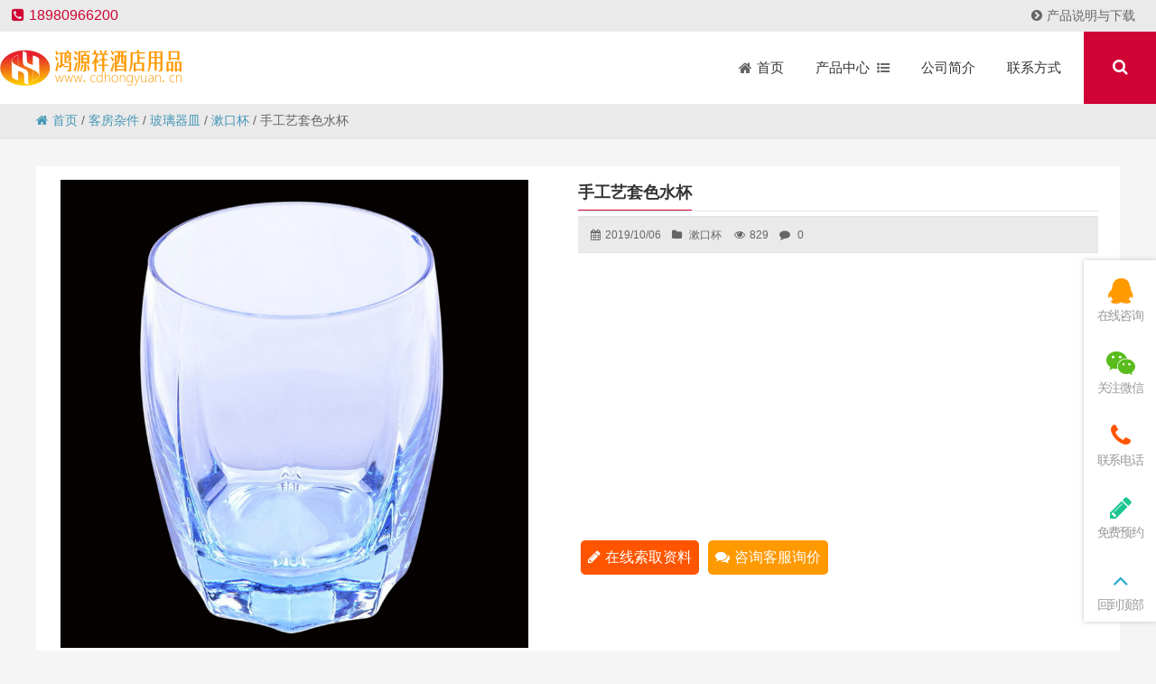

--- FILE ---
content_type: text/html; charset=UTF-8
request_url: https://www.cdhongyuan.cn/11453.html
body_size: 94529
content:
<!DOCTYPE html PUBLIC "-//W3C//DTD XHTML 1.0 Strict//EN""http://www.w3.org/TR/xhtml1/DTD/xhtml1-strict.dtd"><html xmlns="http://www.w3.org/1999/xhtml" lang="zh-Hans" ><head profile="http://gmpg.org/xfn/11"><meta name="viewport" content="width=device-width, initial-scale=1" /><meta name="format-detection" content="telephone=no"><meta http-equiv="Content-Type" content="text/html; charset=UTF-8" /><link media="all" href="/wp-content/cache/autoptimize/autoptimize_e2cf2606d1d613fae50987c756d1170c.php" rel="stylesheet"><title> 手工艺套色水杯-四川鸿源祥酒店用品</title><meta name="keywords" content="" /><meta name="description" content="在线索取资料 咨询客服询价
" /><meta name='robots' content='max-image-preview:large' /><link rel="alternate" type="application/rss+xml" title="四川鸿源祥酒店用品 &raquo; 手工艺套色水杯 评论 Feed" href="https://www.cdhongyuan.cn/11453.html/feed" /><link rel='stylesheet' id='font-awesome-css' href='/wp-content/plugins/font-awesome-local/css/font-awesome.min.css' type='text/css' media='all' /><link rel='stylesheet' id='stylesheet-css' href='/wp-content/themes/thousandfaceIslands/style.css' type='text/css' media='all' /><link rel='stylesheet' id='swiper-css' href='/wp-content/themes/thousandfaceIslands/css/swiper.min.css' type='text/css' media='all' /><link rel='stylesheet' id='animatio-css' href='/wp-content/themes/thousandfaceIslands/css/animatio.css' type='text/css' media='all' /><link rel='stylesheet' id='modles-css' href='/wp-content/themes/thousandfaceIslands/css/modles.css' type='text/css' media='all' /><link rel='stylesheet' id='page-css' href='/wp-content/themes/thousandfaceIslands/css/page.css' type='text/css' media='all' /><link rel='stylesheet' id='cms-css' href='/wp-content/themes/thousandfaceIslands/css/cms.css' type='text/css' media='all' /><link rel='stylesheet' id='swipebox-css' href='/wp-content/themes/thousandfaceIslands/css/swipebox.min.css' type='text/css' media='all' /><link rel="https://api.w.org/" href="https://www.cdhongyuan.cn/wp-json/" /><link rel="alternate" title="JSON" type="application/json" href="https://www.cdhongyuan.cn/wp-json/wp/v2/posts/11453" /><link rel='shortlink' href='https://www.cdhongyuan.cn/?p=11453' /><link rel="icon" href="/wp-content/uploads/2019/10/cropped-logo2-2-32x32.png" sizes="32x32" /><link rel="icon" href="/wp-content/uploads/2019/10/cropped-logo2-2-192x192.png" sizes="192x192" /><link rel="apple-touch-icon" href="/wp-content/uploads/2019/10/cropped-logo2-2-180x180.png" /><meta name="msapplication-TileImage" content="/wp-content/uploads/2019/10/cropped-logo2-2-270x270.png" /> <script defer src="[data-uri]"></script> <!--[if lt IE 9]> <script>/*<![CDATA[*/(function() {
     if (! 
     /*@cc_on!@*/
     0) return;
     var e = "abbr, article, aside, audio, canvas, datalist, details, dialog, eventsource, figure, footer, header, hgroup, mark, menu, meter, nav, output, progress, section, time, video".split(', ');
     var i= e.length;
     while (i--){
         document.createElement(e[i])
     } 
})()/*]]>*/</script> <![endif]--></head><body class="wp-singular post-template-default single single-post postid-11453 single-format-standard wp-theme-thousandfaceIslands" ><header class="header"><div class="top"><p class="top_ad_text"><span class="tels"><i class="fa fa-phone-square"></i>18980966200</span></p><div class="top_right_nav"> <a  href="https://www.cdhongyuan.cn/category/document"><i  class="fa fa-chevron-circle-right menu-item menu-item-type-taxonomy menu-item-object-category   onetitle " ></i>产品说明与下载</a></li></div><div class="wp_clear"></div></div><div class="nav"><div class="logo "><a href="https://www.cdhongyuan.cn"><noscript><img class="pclogo" src="/wp-content/uploads/2019/10/logo.gif" alt="四川鸿源祥酒店用品"/></noscript><img class="lazyload pclogo" src='data:image/svg+xml,%3Csvg%20xmlns=%22http://www.w3.org/2000/svg%22%20viewBox=%220%200%20210%20140%22%3E%3C/svg%3E' data-src="/wp-content/uploads/2019/10/logo.gif" alt="四川鸿源祥酒店用品"/>四川鸿源祥酒店用品<noscript><img class="movelogo" src="/wp-content/uploads/2019/10/logo.gif" alt="四川鸿源祥酒店用品"/></noscript><img class="lazyload movelogo" src='data:image/svg+xml,%3Csvg%20xmlns=%22http://www.w3.org/2000/svg%22%20viewBox=%220%200%20210%20140%22%3E%3C/svg%3E' data-src="/wp-content/uploads/2019/10/logo.gif" alt="四川鸿源祥酒店用品"/></a></div><nav class="menu_header header_pic_nav"><li id="menu-item-9"  class="fa fa-home menu-item menu-item-type-custom menu-item-object-custom"><a  href="/"><span >首页</span></a><i></i></li><li id="menu-item-487"  class="xiala menu-item menu-item-type-custom menu-item-object-custom noft"><a ><span >产品中心</span></a><i></i></li><li id="menu-item-469"  class="menu-item menu-item-type-post_type menu-item-object-page noft"><a  href="https://www.cdhongyuan.cn/introduction"><span >公司简介</span></a><i></i></li><li id="menu-item-470"  class="menu-item menu-item-type-post_type menu-item-object-page noft"><a  href="https://www.cdhongyuan.cn/contact"><span >联系方式</span></a><i></i></li><li class="search_box_btn"> <i class="search_iocn  fa  fa-search"></i></li><li class="gapodu"></li></nav> <span class=" header_nav_move_btn"><i class="fa fas fa-bars fa-navicon"></i></span> <span class="search_box_move_btn"> <i class="search_iocn fa  fa-search"></i> </span><div id="waper_drog_nav"><div class="waper_drog_nav_in box_in"><div class='gobanks'><i class="fa fa-angle-left "></i></div><ul id="waper_drog_nav_ul"><li id="menu-item-494"  class="fa fa-hotel menu-item menu-item-type-taxonomy menu-item-object-category menu-item-has-children noft"><a  href="https://www.cdhongyuan.cn/category/kefangbucao"><span >客房布草</span></a><i></i><ul class="sub-menu"><li id="menu-item-586"  class="menu-item menu-item-type-taxonomy menu-item-object-category menu-item-has-children noft"><a  href="https://www.cdhongyuan.cn/category/kefangbucao/maojin"><span >毛巾</span></a><i></i><ul class="sub-menu"><li id="menu-item-577"  class="menu-item menu-item-type-taxonomy menu-item-object-category noft"><a  href="https://www.cdhongyuan.cn/category/kefangbucao/maojin/fangjin"><span >方巾</span></a><i></i></li><li id="menu-item-637"  class="menu-item menu-item-type-taxonomy menu-item-object-category noft"><a  href="https://www.cdhongyuan.cn/category/kefangbucao/maojin/mianjin"><span >面巾</span></a><i></i></li><li id="menu-item-534"  class="menu-item menu-item-type-taxonomy menu-item-object-category noft"><a  href="https://www.cdhongyuan.cn/category/kefangbucao/maojin/dijin"><span >地巾</span></a><i></i></li><li id="menu-item-578"  class="menu-item menu-item-type-taxonomy menu-item-object-category noft"><a  href="https://www.cdhongyuan.cn/category/kefangbucao/maojin/yujin"><span >浴巾</span></a><i></i></li><li id="menu-item-579"  class="menu-item menu-item-type-taxonomy menu-item-object-category noft"><a  href="https://www.cdhongyuan.cn/category/kefangbucao/maojin/yufu"><span >浴服</span></a><i></i></li></ul></li><li id="menu-item-628"  class="menu-item menu-item-type-taxonomy menu-item-object-category menu-item-has-children noft"><a  href="https://www.cdhongyuan.cn/category/kefangbucao/mianliao"><span >面料</span></a><i></i><ul class="sub-menu"><li id="menu-item-532"  class="menu-item menu-item-type-taxonomy menu-item-object-category noft"><a  href="https://www.cdhongyuan.cn/category/kefangbucao/mianliao/sijiantao"><span >四件套</span></a><i></i></li><li id="menu-item-533"  class="menu-item menu-item-type-taxonomy menu-item-object-category noft"><a  href="https://www.cdhongyuan.cn/category/kefangbucao/mianliao/chuangdan"><span >床单</span></a><i></i></li><li id="menu-item-629"  class="menu-item menu-item-type-taxonomy menu-item-object-category noft"><a  href="https://www.cdhongyuan.cn/category/kefangbucao/mianliao/beitao"><span >被套</span></a><i></i></li><li id="menu-item-580"  class="menu-item menu-item-type-taxonomy menu-item-object-category noft"><a  href="https://www.cdhongyuan.cn/category/kefangbucao/mianliao/zhentao"><span >枕套</span></a><i></i></li></ul></li><li id="menu-item-626"  class="menu-item menu-item-type-taxonomy menu-item-object-category menu-item-has-children noft"><a  href="https://www.cdhongyuan.cn/category/kefangbucao/xinlei"><span >芯类</span></a><i></i><ul class="sub-menu"><li id="menu-item-581"  class="menu-item menu-item-type-taxonomy menu-item-object-category noft"><a  href="https://www.cdhongyuan.cn/category/kefangbucao/xinlei/zhenxin"><span >枕芯</span></a><i></i></li><li id="menu-item-630"  class="menu-item menu-item-type-taxonomy menu-item-object-category noft"><a  href="https://www.cdhongyuan.cn/category/kefangbucao/xinlei/beixin"><span >被芯</span></a><i></i></li><li id="menu-item-631"  class="menu-item menu-item-type-taxonomy menu-item-object-category noft"><a  href="https://www.cdhongyuan.cn/category/kefangbucao/xinlei/kaozhenxin"><span >靠枕芯</span></a><i></i></li></ul></li><li id="menu-item-495"  class="menu-item menu-item-type-taxonomy menu-item-object-category menu-item-has-children noft"><a  href="https://www.cdhongyuan.cn/category/kefangbucao/dianru"><span >垫褥</span></a><i></i><ul class="sub-menu"><li id="menu-item-496"  class="menu-item menu-item-type-taxonomy menu-item-object-category noft"><a  href="https://www.cdhongyuan.cn/category/kefangbucao/dianru/baohudian"><span >保护垫</span></a><i></i></li><li id="menu-item-625"  class="menu-item menu-item-type-taxonomy menu-item-object-category noft"><a  href="https://www.cdhongyuan.cn/category/kefangbucao/dianru/shushidian"><span >舒适垫</span></a><i></i></li></ul></li><li id="menu-item-627"  class="menu-item menu-item-type-taxonomy menu-item-object-category menu-item-has-children noft"><a  href="https://www.cdhongyuan.cn/category/kefangbucao/zhuangshibu"><span >装饰布</span></a><i></i><ul class="sub-menu"><li id="menu-item-636"  class="menu-item menu-item-type-taxonomy menu-item-object-category noft"><a  href="https://www.cdhongyuan.cn/category/kefangbucao/zhuangshibu/kaozhentao"><span >靠枕套</span></a><i></i></li><li id="menu-item-537"  class="menu-item menu-item-type-taxonomy menu-item-object-category noft"><a  href="https://www.cdhongyuan.cn/category/kefangbucao/zhuangshibu/chuangweijin"><span >床尾巾</span></a><i></i></li><li id="menu-item-538"  class="menu-item menu-item-type-taxonomy menu-item-object-category noft"><a  href="https://www.cdhongyuan.cn/category/kefangbucao/zhuangshibu/chuangqun"><span >床裙</span></a><i></i></li></ul></li></ul></li><li id="menu-item-511"  class="menu-item menu-item-type-taxonomy menu-item-object-category menu-item-has-children noft"><a  href="https://www.cdhongyuan.cn/category/kefanghaopin"><span >客房耗品</span></a><i></i><ul class="sub-menu"><li id="menu-item-515"  class="menu-item menu-item-type-taxonomy menu-item-object-category menu-item-has-children noft"><a  href="https://www.cdhongyuan.cn/category/kefanghaopin/taoxi"><span >套系</span></a><i></i><ul class="sub-menu"><li id="menu-item-588"  class="menu-item menu-item-type-taxonomy menu-item-object-category noft"><a  href="https://www.cdhongyuan.cn/category/kefanghaopin/taoxi/xishutaozhuang"><span >洗漱套装</span></a><i></i></li><li id="menu-item-633"  class="menu-item menu-item-type-taxonomy menu-item-object-category noft"><a  href="https://www.cdhongyuan.cn/category/kefanghaopin/taoxi/tonghuoxilie"><span >通货系列</span></a><i></i></li></ul></li><li id="menu-item-512"  class="menu-item menu-item-type-taxonomy menu-item-object-category menu-item-has-children noft"><a  href="https://www.cdhongyuan.cn/category/kefanghaopin/danpin"><span >单品</span></a><i></i><ul class="sub-menu"><li id="menu-item-591"  class="menu-item menu-item-type-taxonomy menu-item-object-category noft"><a  href="https://www.cdhongyuan.cn/category/kefanghaopin/danpin/yaju"><span >牙具</span></a><i></i></li><li id="menu-item-562"  class="menu-item menu-item-type-taxonomy menu-item-object-category noft"><a  href="https://www.cdhongyuan.cn/category/kefanghaopin/danpin/shuzi"><span >梳子</span></a><i></i></li><li id="menu-item-594"  class="menu-item menu-item-type-taxonomy menu-item-object-category noft"><a  href="https://www.cdhongyuan.cn/category/kefanghaopin/danpin/xiangzao"><span >香皂</span></a><i></i></li><li id="menu-item-563"  class="menu-item menu-item-type-taxonomy menu-item-object-category noft"><a  href="https://www.cdhongyuan.cn/category/kefanghaopin/danpin/xifayeyuye"><span >洗发液/沐浴液</span></a><i></i></li><li id="menu-item-564"  class="menu-item menu-item-type-taxonomy menu-item-object-category noft"><a  href="https://www.cdhongyuan.cn/category/kefanghaopin/danpin/yumaoyuca"><span >浴帽/浴擦</span></a><i></i></li><li id="menu-item-559"  class="menu-item menu-item-type-taxonomy menu-item-object-category noft"><a  href="https://www.cdhongyuan.cn/category/kefanghaopin/danpin/hulibaozhenxianbao"><span >护理包/针线包</span></a><i></i></li><li id="menu-item-513"  class="menu-item menu-item-type-taxonomy menu-item-object-category noft"><a  href="https://www.cdhongyuan.cn/category/kefanghaopin/danpin/tixudao"><span >剃须刀</span></a><i></i></li><li id="menu-item-560"  class="menu-item menu-item-type-taxonomy menu-item-object-category noft"><a  href="https://www.cdhongyuan.cn/category/kefanghaopin/danpin/caxiebuliangxieca"><span >擦鞋布/亮鞋擦</span></a><i></i></li><li id="menu-item-561"  class="menu-item menu-item-type-taxonomy menu-item-object-category noft"><a  href="https://www.cdhongyuan.cn/category/kefanghaopin/danpin/beidianbeigai"><span >杯垫/杯盖</span></a><i></i></li><li id="menu-item-592"  class="menu-item menu-item-type-taxonomy menu-item-object-category noft"><a  href="https://www.cdhongyuan.cn/category/kefanghaopin/danpin/chayebaokafeibao"><span >茶叶包/咖啡包</span></a><i></i></li><li id="menu-item-593"  class="menu-item menu-item-type-taxonomy menu-item-object-category noft"><a  href="https://www.cdhongyuan.cn/category/kefanghaopin/danpin/qianbiyuanzhubi"><span >铅笔/圆珠笔</span></a><i></i></li><li id="menu-item-590"  class="menu-item menu-item-type-taxonomy menu-item-object-category noft"><a  href="https://www.cdhongyuan.cn/category/kefanghaopin/danpin/huochaidahuoji"><span >火柴/打火机</span></a><i></i></li><li id="menu-item-514"  class="menu-item menu-item-type-taxonomy menu-item-object-category noft"><a  href="https://www.cdhongyuan.cn/category/kefanghaopin/danpin/lajidainvbindai"><span >垃圾袋/女宾袋</span></a><i></i></li></ul></li><li id="menu-item-570"  class="menu-item menu-item-type-taxonomy menu-item-object-category menu-item-has-children noft"><a  href="https://www.cdhongyuan.cn/category/kefanghaopin/tuoxie"><span >拖鞋</span></a><i></i><ul class="sub-menu"><li id="menu-item-568"  class="menu-item menu-item-type-taxonomy menu-item-object-category noft"><a  href="https://www.cdhongyuan.cn/category/kefanghaopin/tuoxie/wufangbutuoxie"><span >无纺布拖鞋</span></a><i></i></li><li id="menu-item-567"  class="menu-item menu-item-type-taxonomy menu-item-object-category noft"><a  href="https://www.cdhongyuan.cn/category/kefanghaopin/tuoxie/lamaorongtuoxie"><span >拉毛绒拖鞋</span></a><i></i></li><li id="menu-item-613"  class="menu-item menu-item-type-taxonomy menu-item-object-category noft"><a  href="https://www.cdhongyuan.cn/category/kefanghaopin/tuoxie/shanhurongtuoxie"><span >珊瑚绒拖鞋</span></a><i></i></li><li id="menu-item-523"  class="menu-item menu-item-type-taxonomy menu-item-object-category noft"><a  href="https://www.cdhongyuan.cn/category/kefanghaopin/tuoxie/misirongtuoxie"><span >密丝绒拖鞋</span></a><i></i></li><li id="menu-item-569"  class="menu-item menu-item-type-taxonomy menu-item-object-category noft"><a  href="https://www.cdhongyuan.cn/category/kefanghaopin/tuoxie/maojinliaotuoxie"><span >毛巾料拖鞋</span></a><i></i></li><li id="menu-item-521"  class="menu-item menu-item-type-taxonomy menu-item-object-category noft"><a  href="https://www.cdhongyuan.cn/category/kefanghaopin/tuoxie/huafugetuoxie"><span >华夫格拖鞋</span></a><i></i></li><li id="menu-item-522"  class="menu-item menu-item-type-taxonomy menu-item-object-category noft"><a  href="https://www.cdhongyuan.cn/category/kefanghaopin/tuoxie/suliaotuoxie"><span >塑料拖鞋</span></a><i></i></li><li id="menu-item-520"  class="menu-item menu-item-type-taxonomy menu-item-object-category noft"><a  href="https://www.cdhongyuan.cn/category/kefanghaopin/tuoxie/qitagaodangtuoxie"><span >其它高档拖鞋</span></a><i></i></li></ul></li><li id="menu-item-624"  class="menu-item menu-item-type-taxonomy menu-item-object-category menu-item-has-children noft"><a  href="https://www.cdhongyuan.cn/category/kefanghaopin/zhijin"><span >纸巾</span></a><i></i><ul class="sub-menu"><li id="menu-item-565"  class="menu-item menu-item-type-taxonomy menu-item-object-category noft"><a  href="https://www.cdhongyuan.cn/category/kefanghaopin/zhijin/chouzhi"><span >抽纸</span></a><i></i></li><li id="menu-item-530"  class="menu-item menu-item-type-taxonomy menu-item-object-category noft"><a  href="https://www.cdhongyuan.cn/category/kefanghaopin/zhijin/juanzhi"><span >卷纸</span></a><i></i></li><li id="menu-item-566"  class="menu-item menu-item-type-taxonomy menu-item-object-category noft"><a  href="https://www.cdhongyuan.cn/category/kefanghaopin/zhijin/cashouzhi"><span >擦手纸</span></a><i></i></li><li id="menu-item-638"  class="menu-item menu-item-type-taxonomy menu-item-object-category noft"><a  href="https://www.cdhongyuan.cn/category/kefanghaopin/zhijin/canjinzhi"><span >餐巾纸</span></a><i></i></li></ul></li><li id="menu-item-571"  class="menu-item menu-item-type-taxonomy menu-item-object-category menu-item-has-children noft"><a  href="https://www.cdhongyuan.cn/category/kefanghaopin/youchangyongpin"><span >有偿用品</span></a><i></i><ul class="sub-menu"><li id="menu-item-614"  class="menu-item menu-item-type-taxonomy menu-item-object-category noft"><a  href="https://www.cdhongyuan.cn/category/kefanghaopin/youchangyongpin/shenghuoyongpin"><span >生活用品</span></a><i></i></li><li id="menu-item-539"  class="menu-item menu-item-type-taxonomy menu-item-object-category noft"><a  href="https://www.cdhongyuan.cn/category/kefanghaopin/youchangyongpin/chengrenyongpin"><span >成人用品</span></a><i></i></li></ul></li></ul></li><li id="menu-item-497"  class="menu-item menu-item-type-taxonomy menu-item-object-category current-post-ancestor menu-item-has-children noft"><a  href="https://www.cdhongyuan.cn/category/kefangzajian"><span >客房杂件</span></a><i></i><ul class="sub-menu"><li id="menu-item-498"  class="menu-item menu-item-type-taxonomy menu-item-object-category menu-item-has-children noft"><a  href="https://www.cdhongyuan.cn/category/kefangzajian/kefangbaijian"><span >客房摆件</span></a><i></i><ul class="sub-menu"><li id="menu-item-619"  class="menu-item menu-item-type-taxonomy menu-item-object-category noft"><a  href="https://www.cdhongyuan.cn/category/kefangzajian/kefangbaijian/pijuxilie"><span >皮具系列</span></a><i></i></li><li id="menu-item-499"  class="menu-item menu-item-type-taxonomy menu-item-object-category noft"><a  href="https://www.cdhongyuan.cn/category/kefangzajian/kefangbaijian/yakelixilie"><span >亚克力系列</span></a><i></i></li><li id="menu-item-620"  class="menu-item menu-item-type-taxonomy menu-item-object-category noft"><a  href="https://www.cdhongyuan.cn/category/kefangzajian/kefangbaijian/zhutengzhipin"><span >竹藤制品</span></a><i></i></li><li id="menu-item-501"  class="menu-item menu-item-type-taxonomy menu-item-object-category noft"><a  href="https://www.cdhongyuan.cn/category/kefangzajian/kefangbaijian/lajitong"><span >垃圾桶</span></a><i></i></li><li id="menu-item-622"  class="menu-item menu-item-type-taxonomy menu-item-object-category noft"><a  href="https://www.cdhongyuan.cn/category/kefangzajian/kefangbaijian/yijia"><span >衣架</span></a><i></i></li><li id="menu-item-621"  class="menu-item menu-item-type-taxonomy menu-item-object-category noft"><a  href="https://www.cdhongyuan.cn/category/kefangzajian/kefangbaijian/xinglijia"><span >行李架</span></a><i></i></li><li id="menu-item-558"  class="menu-item menu-item-type-taxonomy menu-item-object-category noft"><a  href="https://www.cdhongyuan.cn/category/kefangzajian/kefangbaijian/tishipai"><span >提示牌</span></a><i></i></li><li id="menu-item-557"  class="menu-item menu-item-type-taxonomy menu-item-object-category noft"><a  href="https://www.cdhongyuan.cn/category/kefangzajian/kefangbaijian/fanghaopai"><span >房号牌</span></a><i></i></li><li id="menu-item-500"  class="menu-item menu-item-type-taxonomy menu-item-object-category noft"><a  href="https://www.cdhongyuan.cn/category/kefangzajian/kefangbaijian/jiachuang"><span >加床</span></a><i></i></li></ul></li><li id="menu-item-502"  class="menu-item menu-item-type-taxonomy menu-item-object-category menu-item-has-children noft"><a  href="https://www.cdhongyuan.cn/category/kefangzajian/kefangdianqi"><span >客房电器</span></a><i></i><ul class="sub-menu"><li id="menu-item-607"  class="menu-item menu-item-type-taxonomy menu-item-object-category noft"><a  href="https://www.cdhongyuan.cn/category/kefangzajian/kefangdianqi/dianhuaji"><span >电话机</span></a><i></i></li><li id="menu-item-605"  class="menu-item menu-item-type-taxonomy menu-item-object-category noft"><a  href="https://www.cdhongyuan.cn/category/kefangzajian/kefangdianqi/reshuihu"><span >热水壶</span></a><i></i></li><li id="menu-item-507"  class="menu-item menu-item-type-taxonomy menu-item-object-category noft"><a  href="https://www.cdhongyuan.cn/category/kefangzajian/kefangdianqi/kefangchuifengji"><span >客房吹风机</span></a><i></i></li><li id="menu-item-506"  class="menu-item menu-item-type-taxonomy menu-item-object-category noft"><a  href="https://www.cdhongyuan.cn/category/kefangzajian/kefangdianqi/bingxiang"><span >冰箱</span></a><i></i></li><li id="menu-item-504"  class="menu-item menu-item-type-taxonomy menu-item-object-category noft"><a  href="https://www.cdhongyuan.cn/category/kefangzajian/kefangdianqi/baoxianxiang"><span >保险箱</span></a><i></i></li><li id="menu-item-509"  class="menu-item menu-item-type-taxonomy menu-item-object-category noft"><a  href="https://www.cdhongyuan.cn/category/kefangzajian/kefangdianqi/ganshouqiganfuqi"><span >干手器/干肤器</span></a><i></i></li><li id="menu-item-508"  class="menu-item menu-item-type-taxonomy menu-item-object-category noft"><a  href="https://www.cdhongyuan.cn/category/kefangzajian/kefangdianqi/penxiangji"><span >喷香机</span></a><i></i></li><li id="menu-item-505"  class="menu-item menu-item-type-taxonomy menu-item-object-category noft"><a  href="https://www.cdhongyuan.cn/category/kefangzajian/kefangdianqi/jiankangcheng"><span >健康称</span></a><i></i></li><li id="menu-item-608"  class="menu-item menu-item-type-taxonomy menu-item-object-category noft"><a  href="https://www.cdhongyuan.cn/category/kefangzajian/kefangdianqi/naozhongbofangqi"><span >闹钟/播放器</span></a><i></i></li><li id="menu-item-503"  class="menu-item menu-item-type-taxonomy menu-item-object-category noft"><a  href="https://www.cdhongyuan.cn/category/kefangzajian/kefangdianqi/shangwangbao"><span >上网宝</span></a><i></i></li><li id="menu-item-510"  class="menu-item menu-item-type-taxonomy menu-item-object-category noft"><a  href="https://www.cdhongyuan.cn/category/kefangzajian/kefangdianqi/yingjishoudian"><span >应急手电</span></a><i></i></li><li id="menu-item-606"  class="menu-item menu-item-type-taxonomy menu-item-object-category noft"><a  href="https://www.cdhongyuan.cn/category/kefangzajian/kefangdianqi/doutangyiban"><span >熨斗/烫衣板</span></a><i></i></li></ul></li><li id="menu-item-610"  class="menu-item menu-item-type-taxonomy menu-item-object-category current-post-ancestor menu-item-has-children noft"><a  href="https://www.cdhongyuan.cn/category/kefangzajian/boliqimin"><span >玻璃器皿</span></a><i></i><ul class="sub-menu"><li id="menu-item-584"  class="menu-item menu-item-type-taxonomy menu-item-object-category current-post-ancestor current-menu-parent current-post-parent noft"><a  href="https://www.cdhongyuan.cn/category/kefangzajian/boliqimin/shukoubei"><span >漱口杯</span></a><i></i></li><li id="menu-item-604"  class="menu-item menu-item-type-taxonomy menu-item-object-category noft"><a  href="https://www.cdhongyuan.cn/category/kefangzajian/boliqimin/chabei"><span >茶杯</span></a><i></i></li><li id="menu-item-525"  class="menu-item menu-item-type-taxonomy menu-item-object-category noft"><a  href="https://www.cdhongyuan.cn/category/kefangzajian/boliqimin/kafeibei"><span >咖啡杯</span></a><i></i></li><li id="menu-item-602"  class="menu-item menu-item-type-taxonomy menu-item-object-category noft"><a  href="https://www.cdhongyuan.cn/category/kefangzajian/boliqimin/hongjiubei"><span >红酒杯</span></a><i></i></li><li id="menu-item-582"  class="menu-item menu-item-type-taxonomy menu-item-object-category noft"><a  href="https://www.cdhongyuan.cn/category/kefangzajian/boliqimin/guozhibei"><span >果汁杯</span></a><i></i></li><li id="menu-item-524"  class="menu-item menu-item-type-taxonomy menu-item-object-category noft"><a  href="https://www.cdhongyuan.cn/category/kefangzajian/boliqimin/binglinbei"><span >冰淇淋杯</span></a><i></i></li><li id="menu-item-599"  class="menu-item menu-item-type-taxonomy menu-item-object-category noft"><a  href="https://www.cdhongyuan.cn/category/kefangzajian/boliqimin/yanhuigang"><span >烟灰缸</span></a><i></i></li><li id="menu-item-600"  class="menu-item menu-item-type-taxonomy menu-item-object-category noft"><a  href="https://www.cdhongyuan.cn/category/kefangzajian/boliqimin/zaodie"><span >皂碟</span></a><i></i></li><li id="menu-item-603"  class="menu-item menu-item-type-taxonomy menu-item-object-category noft"><a  href="https://www.cdhongyuan.cn/category/kefangzajian/boliqimin/huaping"><span >花瓶</span></a><i></i></li><li id="menu-item-583"  class="menu-item menu-item-type-taxonomy menu-item-object-category noft"><a  href="https://www.cdhongyuan.cn/category/kefangzajian/boliqimin/guopan"><span >果盘</span></a><i></i></li><li id="menu-item-601"  class="menu-item menu-item-type-taxonomy menu-item-object-category noft"><a  href="https://www.cdhongyuan.cn/category/kefangzajian/boliqimin/tangguoguan"><span >糖果罐</span></a><i></i></li></ul></li><li id="menu-item-589"  class="menu-item menu-item-type-taxonomy menu-item-object-category menu-item-has-children noft"><a  href="https://www.cdhongyuan.cn/category/kefangzajian/yushiyongpin"><span >浴室用品</span></a><i></i><ul class="sub-menu"><li id="menu-item-615"  class="menu-item menu-item-type-taxonomy menu-item-object-category noft"><a  href="https://www.cdhongyuan.cn/category/kefangzajian/yushiyongpin/zaoyeqi"><span >皂液器</span></a><i></i></li><li id="menu-item-618"  class="menu-item menu-item-type-taxonomy menu-item-object-category noft"><a  href="https://www.cdhongyuan.cn/category/kefangzajian/yushiyongpin/fanghuadian"><span >防滑垫</span></a><i></i></li><li id="menu-item-616"  class="menu-item menu-item-type-taxonomy menu-item-object-category noft"><a  href="https://www.cdhongyuan.cn/category/kefangzajian/yushiyongpin/zhijinhe"><span >纸巾盒</span></a><i></i></li><li id="menu-item-587"  class="menu-item menu-item-type-taxonomy menu-item-object-category noft"><a  href="https://www.cdhongyuan.cn/category/kefangzajian/yushiyongpin/maojinjia"><span >毛巾架</span></a><i></i></li><li id="menu-item-617"  class="menu-item menu-item-type-taxonomy menu-item-object-category noft"><a  href="https://www.cdhongyuan.cn/category/kefangzajian/yushiyongpin/meirongjing"><span >美容镜</span></a><i></i></li></ul></li><li id="menu-item-609"  class="menu-item menu-item-type-taxonomy menu-item-object-category menu-item-has-children noft"><a  href="https://www.cdhongyuan.cn/category/kefangzajian/wupindai"><span >物品袋</span></a><i></i><ul class="sub-menu"><li id="menu-item-623"  class="menu-item menu-item-type-taxonomy menu-item-object-category noft"><a  href="https://www.cdhongyuan.cn/category/kefangzajian/wupindai/lipindai"><span >礼品袋</span></a><i></i></li><li id="menu-item-573"  class="menu-item menu-item-type-taxonomy menu-item-object-category noft"><a  href="https://www.cdhongyuan.cn/category/kefangzajian/wupindai/xiyidai"><span >洗衣袋</span></a><i></i></li><li id="menu-item-531"  class="menu-item menu-item-type-taxonomy menu-item-object-category noft"><a  href="https://www.cdhongyuan.cn/category/kefangzajian/wupindai/chuifengjidai"><span >吹风机袋</span></a><i></i></li><li id="menu-item-572"  class="menu-item menu-item-type-taxonomy menu-item-object-category noft"><a  href="https://www.cdhongyuan.cn/category/kefangzajian/wupindai/tuoxiedai"><span >拖鞋袋</span></a><i></i></li></ul></li></ul></li><li id="menu-item-490"  class="menu-item menu-item-type-taxonomy menu-item-object-category menu-item-has-children noft"><a  href="https://www.cdhongyuan.cn/category/datangyongpin"><span >大堂用品</span></a><i></i><ul class="sub-menu"><li id="menu-item-491"  class="menu-item menu-item-type-taxonomy menu-item-object-category menu-item-has-children noft"><a  href="https://www.cdhongyuan.cn/category/datangyongpin/datangzajian"><span >大堂杂件</span></a><i></i><ul class="sub-menu"><li id="menu-item-574"  class="menu-item menu-item-type-taxonomy menu-item-object-category noft"><a  href="https://www.cdhongyuan.cn/category/datangyongpin/datangzajian/caxieji"><span >擦鞋机</span></a><i></i></li><li id="menu-item-597"  class="menu-item menu-item-type-taxonomy menu-item-object-category noft"><a  href="https://www.cdhongyuan.cn/category/datangyongpin/datangzajian/yusanjia"><span >雨伞架</span></a><i></i></li><li id="menu-item-492"  class="menu-item menu-item-type-taxonomy menu-item-object-category noft"><a  href="https://www.cdhongyuan.cn/category/datangyongpin/datangzajian/shubaojia"><span >书报架</span></a><i></i></li><li id="menu-item-575"  class="menu-item menu-item-type-taxonomy menu-item-object-category noft"><a  href="https://www.cdhongyuan.cn/category/datangyongpin/datangzajian/langanzhu"><span >栏杆柱</span></a><i></i></li><li id="menu-item-596"  class="menu-item menu-item-type-taxonomy menu-item-object-category noft"><a  href="https://www.cdhongyuan.cn/category/datangyongpin/datangzajian/xingliche"><span >行李车</span></a><i></i></li><li id="menu-item-576"  class="menu-item menu-item-type-taxonomy menu-item-object-category noft"><a  href="https://www.cdhongyuan.cn/category/datangyongpin/datangzajian/yanjiangtai"><span >演讲台</span></a><i></i></li><li id="menu-item-595"  class="menu-item menu-item-type-taxonomy menu-item-object-category noft"><a  href="https://www.cdhongyuan.cn/category/datangyongpin/datangzajian/dengxiang"><span >灯箱</span></a><i></i></li><li id="menu-item-493"  class="menu-item menu-item-type-taxonomy menu-item-object-category noft"><a  href="https://www.cdhongyuan.cn/category/datangyongpin/datangzajian/didian"><span >地垫</span></a><i></i></li></ul></li><li id="menu-item-585"  class="menu-item menu-item-type-taxonomy menu-item-object-category menu-item-has-children noft"><a  href="https://www.cdhongyuan.cn/category/datangyongpin/biaoshibiaopai"><span >标示标牌</span></a><i></i><ul class="sub-menu"><li id="menu-item-556"  class="menu-item menu-item-type-taxonomy menu-item-object-category noft"><a  href="https://www.cdhongyuan.cn/category/datangyongpin/biaoshibiaopai/shouyinjiedaipai"><span >收银接待牌</span></a><i></i></li><li id="menu-item-554"  class="menu-item menu-item-type-taxonomy menu-item-object-category noft"><a  href="https://www.cdhongyuan.cn/category/datangyongpin/biaoshibiaopai/fangjiapai"><span >房价牌</span></a><i></i></li><li id="menu-item-632"  class="menu-item menu-item-type-taxonomy menu-item-object-category noft"><a  href="https://www.cdhongyuan.cn/category/datangyongpin/biaoshibiaopai/jingshipai"><span >警示牌</span></a><i></i></li><li id="menu-item-555"  class="menu-item menu-item-type-taxonomy menu-item-object-category noft"><a  href="https://www.cdhongyuan.cn/category/datangyongpin/biaoshibiaopai/zhishipai"><span >指示牌</span></a><i></i></li></ul></li><li id="menu-item-598"  class="menu-item menu-item-type-taxonomy menu-item-object-category menu-item-has-children noft"><a  href="https://www.cdhongyuan.cn/category/datangyongpin/yanhuitong"><span >烟灰桶</span></a><i></i><ul class="sub-menu"><li id="menu-item-552"  class="menu-item menu-item-type-taxonomy menu-item-object-category noft"><a  href="https://www.cdhongyuan.cn/category/datangyongpin/yanhuitong/huneiyanhuitong"><span >户内烟灰桶</span></a><i></i></li><li id="menu-item-553"  class="menu-item menu-item-type-taxonomy menu-item-object-category noft"><a  href="https://www.cdhongyuan.cn/category/datangyongpin/yanhuitong/huwailajitong"><span >户外垃圾桶</span></a><i></i></li></ul></li></ul></li><li id="menu-item-541"  class="menu-item menu-item-type-taxonomy menu-item-object-category menu-item-has-children noft"><a  href="https://www.cdhongyuan.cn/category/qingjieyongpin"><span >清洁用品</span></a><i></i><ul class="sub-menu"><li id="menu-item-546"  class="menu-item menu-item-type-taxonomy menu-item-object-category menu-item-has-children noft"><a  href="https://www.cdhongyuan.cn/category/qingjieyongpin/qingjiefuwuche"><span >清洁服务车</span></a><i></i><ul class="sub-menu"><li id="menu-item-536"  class="menu-item menu-item-type-taxonomy menu-item-object-category noft"><a  href="https://www.cdhongyuan.cn/category/qingjieyongpin/qingjiefuwuche/bucaoche"><span >布草车</span></a><i></i></li><li id="menu-item-548"  class="menu-item menu-item-type-taxonomy menu-item-object-category noft"><a  href="https://www.cdhongyuan.cn/category/qingjieyongpin/qingjiefuwuche/fuwuche"><span >服务车</span></a><i></i></li><li id="menu-item-547"  class="menu-item menu-item-type-taxonomy menu-item-object-category noft"><a  href="https://www.cdhongyuan.cn/category/qingjieyongpin/qingjiefuwuche/shoutuiche"><span >手推车</span></a><i></i></li><li id="menu-item-634"  class="menu-item menu-item-type-taxonomy menu-item-object-category noft"><a  href="https://www.cdhongyuan.cn/category/qingjieyongpin/qingjiefuwuche/fuwuchepeijian"><span >服务车配件</span></a><i></i></li></ul></li><li id="menu-item-549"  class="menu-item menu-item-type-taxonomy menu-item-object-category menu-item-has-children noft"><a  href="https://www.cdhongyuan.cn/category/qingjieyongpin/qingjieshebei"><span >清洁设备</span></a><i></i><ul class="sub-menu"><li id="menu-item-527"  class="menu-item menu-item-type-taxonomy menu-item-object-category noft"><a  href="https://www.cdhongyuan.cn/category/qingjieyongpin/qingjieshebei/xichenxishuiji"><span >吸尘吸水机</span></a><i></i></li><li id="menu-item-526"  class="menu-item menu-item-type-taxonomy menu-item-object-category noft"><a  href="https://www.cdhongyuan.cn/category/qingjieyongpin/qingjieshebei/shuadiji"><span >刷地机</span></a><i></i></li><li id="menu-item-551"  class="menu-item menu-item-type-taxonomy menu-item-object-category noft"><a  href="https://www.cdhongyuan.cn/category/qingjieyongpin/qingjieshebei/xidiji"><span >洗地机</span></a><i></i></li><li id="menu-item-550"  class="menu-item menu-item-type-taxonomy menu-item-object-category noft"><a  href="https://www.cdhongyuan.cn/category/qingjieyongpin/qingjieshebei/saodiji"><span >扫地机</span></a><i></i></li><li id="menu-item-529"  class="menu-item menu-item-type-taxonomy menu-item-object-category noft"><a  href="https://www.cdhongyuan.cn/category/qingjieyongpin/qingjieshebei/ditanji"><span >地毯机</span></a><i></i></li><li id="menu-item-528"  class="menu-item menu-item-type-taxonomy menu-item-object-category noft"><a  href="https://www.cdhongyuan.cn/category/qingjieyongpin/qingjieshebei/dimianchuifengji"><span >地面吹风机</span></a><i></i></li><li id="menu-item-635"  class="menu-item menu-item-type-taxonomy menu-item-object-category noft"><a  href="https://www.cdhongyuan.cn/category/qingjieyongpin/qingjieshebei/shebeipeijian"><span >设备配件</span></a><i></i></li></ul></li><li id="menu-item-544"  class="menu-item menu-item-type-taxonomy menu-item-object-category menu-item-has-children noft"><a  href="https://www.cdhongyuan.cn/category/qingjieyongpin/qingjiegongju"><span >清洁工具</span></a><i></i><ul class="sub-menu"><li id="menu-item-545"  class="menu-item menu-item-type-taxonomy menu-item-object-category noft"><a  href="https://www.cdhongyuan.cn/category/qingjieyongpin/qingjiegongju/zhashuiche"><span >榨水车</span></a><i></i></li><li id="menu-item-611"  class="menu-item menu-item-type-taxonomy menu-item-object-category noft"><a  href="https://www.cdhongyuan.cn/category/qingjieyongpin/qingjiegongju/huanbaolajitong"><span >环保垃圾桶</span></a><i></i></li><li id="menu-item-517"  class="menu-item menu-item-type-taxonomy menu-item-object-category noft"><a  href="https://www.cdhongyuan.cn/category/qingjieyongpin/qingjiegongju/dibanshuatuishuigua"><span >地板刷/推水刮</span></a><i></i></li><li id="menu-item-519"  class="menu-item menu-item-type-taxonomy menu-item-object-category noft"><a  href="https://www.cdhongyuan.cn/category/qingjieyongpin/qingjiegongju/chentuidituo"><span >尘推/地拖</span></a><i></i></li><li id="menu-item-518"  class="menu-item menu-item-type-taxonomy menu-item-object-category noft"><a  href="https://www.cdhongyuan.cn/category/qingjieyongpin/qingjiegongju/lajichansaoba"><span >垃圾铲/扫把</span></a><i></i></li><li id="menu-item-612"  class="menu-item menu-item-type-taxonomy menu-item-object-category noft"><a  href="https://www.cdhongyuan.cn/category/qingjieyongpin/qingjiegongju/boliguatushuiqi"><span >玻璃刮/涂水器</span></a><i></i></li><li id="menu-item-516"  class="menu-item menu-item-type-taxonomy menu-item-object-category noft"><a  href="https://www.cdhongyuan.cn/category/qingjieyongpin/qingjiegongju/qitaqingjiegongju"><span >其它清洁工具</span></a><i></i></li></ul></li><li id="menu-item-542"  class="menu-item menu-item-type-taxonomy menu-item-object-category menu-item-has-children noft"><a  href="https://www.cdhongyuan.cn/category/qingjieyongpin/qingjieji"><span >清洁剂</span></a><i></i><ul class="sub-menu"><li id="menu-item-535"  class="menu-item menu-item-type-taxonomy menu-item-object-category noft"><a  href="https://www.cdhongyuan.cn/category/qingjieyongpin/qingjieji/kefangqingjieji"><span >客房清洁剂</span></a><i></i></li><li id="menu-item-639"  class="menu-item menu-item-type-taxonomy menu-item-object-category noft"><a  href="https://www.cdhongyuan.cn/category/qingjieyongpin/qingjieji/canyinqingjieji"><span >餐饮清洁剂</span></a><i></i></li><li id="menu-item-543"  class="menu-item menu-item-type-taxonomy menu-item-object-category noft"><a  href="https://www.cdhongyuan.cn/category/qingjieyongpin/qingjieji/xiyifangqingjieji"><span >洗衣房清洁剂</span></a><i></i></li></ul></li></ul></li><li class="gapodu"></li></ul><div class='gobank'><i class="fa fas fa-angle-left "></i></div><div class="wp_clear"></div></div></div><div class="wp_clear"></div></div></header><div class="search_box_out"><div class="search_box_in"><p> <span taxonomy="cat" post_type="post"class="sel"   category="35" placeholder="输入搜索-客房布草">客房布草</span> <span taxonomy="cat" post_type="post"   category="65" placeholder="输入搜索-客房耗品">客房耗品</span> <span taxonomy="cat" post_type="post"   category="100" placeholder="输入搜索-客房杂件">客房杂件</span> <span taxonomy="cat" post_type="post"   category="147" placeholder="输入搜索-大堂用品">大堂用品</span> <span taxonomy="cat" post_type="post"   category="165" placeholder="输入搜索-清洁用品">清洁用品</span></p><div class="search_boxs"><form action="https://www.cdhongyuan.cn" id="searchform" method="get"> <input name="s" id="keywords" placeholder="" autocomplete="off" type="text"> <input value="搜索" type="submit"> <input id="category" name="cat" value="35" type="hidden"> <input id="post_type" name="post_type" value="post" type="hidden"></form></div><div class="close_seach"><i class="fa  fa-close"></i></div></div></div><div class="content  left_right" id="page_content"><div class="breadcrumbs"><nav> <a itemprop="breadcrumb" href="https://www.cdhongyuan.cn"><i class="fa fa-home"></i>首页</a> / <a itemprop="breadcrumb" href="https://www.cdhongyuan.cn/category/kefangzajian">客房杂件</a> / <a itemprop="breadcrumb" href="https://www.cdhongyuan.cn/category/kefangzajian/boliqimin">玻璃器皿</a> / <a itemprop="breadcrumb" href="https://www.cdhongyuan.cn/category/kefangzajian/boliqimin/shukoubei">漱口杯</a> / <span class="current">手工艺套色水杯</span></nav></div><div class="twotab"><div class="content_pro post_content"><article><div class="tab_pic"> <a   href="/wp-content/uploads/2019/10/1743_G_1527876876615.jpg" class="left_post_pic swipebox" rel="top_img" ><img class="lazy lazyload" alt="手工艺套色水杯" title="手工艺套色水杯" src="/wp-content/themes/thousandfaceIslands/images/loading.png" data-src="/wp-content/uploads/2019/10/1743_G_1527876876615.jpg" /></a><div class="post_gallery_out"><div class="swiper-container post_gallery"><div class="swiper-wrapper"><div class="swiper-slide"><a class="active swipebox" href="/wp-content/uploads/2019/10/1743_P_1527876876352.jpg" rel="top_img"><noscript><img width="150"height="150" class="swiper-move-lazy swiper-lazy lazyload" src="/wp-content/uploads/2019/10/1743_P_1527876876352-150x150.jpg" rel="/wp-content/uploads/2019/10/1743_P_1527876876352.jpg" /></noscript><img width="150"height="150" class="lazyload swiper-move-lazy swiper-lazy lazyload" src='data:image/svg+xml,%3Csvg%20xmlns=%22http://www.w3.org/2000/svg%22%20viewBox=%220%200%20150%20150%22%3E%3C/svg%3E' data-src="/wp-content/uploads/2019/10/1743_P_1527876876352-150x150.jpg" rel="/wp-content/uploads/2019/10/1743_P_1527876876352.jpg" /></a></div></div></div><a class="swiper-next"><i class="fa  fa-angle-right"></i></a><a class="swiper-prev"><i class="fa fa-angle-left"></i></a></div></div><div class="ds"><header><div class="title"><h1>手工艺套色水杯</h1></div><div class="description"> <time><i class="fa fa-calendar"></i>2019/10/06</time> <span><i class="fa fa-folder"></i><a href="https://www.cdhongyuan.cn/category/kefangzajian/boliqimin/shukoubei">漱口杯</a> </span> <span><i class="fa fa-eye"></i>829</span> <span><i class="fa fa-comment"></i> 0</span></div></header><p><br/ ><br/ ><br/ ><br/ ><br/ ><br/ ><br/ ><br/ ><br/ ><br/ ><br/ ><a class="single_open icon_btn" style="background: #ff5500;"><i class="fa fa-pencil"></i>在线索取资料</a> <a class="icon_btn" style="background: #ff9900;" href="http://wpa.qq.com/msgrd?v=3&#038;uin=773233688&#038;menu=yes" target="_blank" rel="nofollow"><i class="fa fa-comments"></i>咨询客服询价</a></p></div></article></div><div class="main_slide"><div class="the_page_content"><article><div class="post_content"><div class="content_tab_title"><a class="active btn">产品介绍</a><a class=" btn">产品图集</a></div><div class="swiper-container content_tab_swiper"><div class="swiper-wrapper"><div class="swiper-slide"></div><div class="swiper-slide"><p><ul id="gallery_lightbox"><li><a class="swipebox"  href="/wp-content/uploads/2019/10/1743_P_1527876876352.jpg" rel="lightbox" ><noscript><img width="150" height="150" src="/wp-content/uploads/2019/10/1743_P_1527876876352-150x150.jpg" class="attachment-thumbnail size-thumbnail" alt="手工艺套色水杯" title="手工艺套色水杯" decoding="async" srcset="/wp-content/uploads/2019/10/1743_P_1527876876352-150x150.jpg 150w, /wp-content/uploads/2019/10/1743_P_1527876876352-300x300.jpg 300w, /wp-content/uploads/2019/10/1743_P_1527876876352-768x768.jpg 768w, /wp-content/uploads/2019/10/1743_P_1527876876352.jpg 800w" sizes="(max-width: 150px) 100vw, 150px" /></noscript><img width="150" height="150" src='data:image/svg+xml,%3Csvg%20xmlns=%22http://www.w3.org/2000/svg%22%20viewBox=%220%200%20150%20150%22%3E%3C/svg%3E' data-src="/wp-content/uploads/2019/10/1743_P_1527876876352-150x150.jpg" class="lazyload attachment-thumbnail size-thumbnail" alt="手工艺套色水杯" title="手工艺套色水杯" decoding="async" data-srcset="/wp-content/uploads/2019/10/1743_P_1527876876352-150x150.jpg 150w, /wp-content/uploads/2019/10/1743_P_1527876876352-300x300.jpg 300w, /wp-content/uploads/2019/10/1743_P_1527876876352-768x768.jpg 768w, /wp-content/uploads/2019/10/1743_P_1527876876352.jpg 800w" data-sizes="(max-width: 150px) 100vw, 150px" /></a></li></ul></p></div></div></div><div class="post_next"> <span> </span> <span></span></div></div></article></div><div class="relevat_div"><section class="news_loop news_loops1"><div class="relevat_b"><i class="fa fa-paper-plane"></i>相关推荐</div><ul class="case_loop loop_list4"><li><article><div class="case_pic"> <a href="https://www.cdhongyuan.cn/11420.html"target="_blank"   ><figure> <img class=" lazyload" alt="水杯" title="水杯" src="/wp-content/themes/thousandfaceIslands/images/loading.png" data-src="/wp-content/uploads/2019/10/1710_G_1527878143546-300x300.jpg" /><figcaption><span>在线索取资料 咨询客服询价</span></figcaption></figure> </a></div><div class="case_text post_text"><div  class="posts_title"> <a href="https://www.cdhongyuan.cn/11420.html"target="_blank">水杯</a></div> <a href="https://www.cdhongyuan.cn/11420.html"target="_blank" class="vedio_url">详细信息</a></div></article></li><li><article><div class="case_pic"> <a href="https://www.cdhongyuan.cn/11436.html"target="_blank"   ><figure> <img class=" lazyload" alt="水杯" title="水杯" src="/wp-content/themes/thousandfaceIslands/images/loading.png" data-src="/wp-content/uploads/2019/10/1726_G_1527877768614-300x300.jpg" /><figcaption><span>在线索取资料 咨询客服询价</span></figcaption></figure> </a></div><div class="case_text post_text"><div  class="posts_title"> <a href="https://www.cdhongyuan.cn/11436.html"target="_blank">水杯</a></div> <a href="https://www.cdhongyuan.cn/11436.html"target="_blank" class="vedio_url">详细信息</a></div></article></li><li><article><div class="case_pic"> <a href="https://www.cdhongyuan.cn/11452.html"target="_blank"   ><figure> <img class=" lazyload" alt="手工艺套色水杯" title="手工艺套色水杯" src="/wp-content/themes/thousandfaceIslands/images/loading.png" data-src="/wp-content/uploads/2019/10/1742_G_1527876904332-300x300.jpg" /><figcaption><span>在线索取资料 咨询客服询价</span></figcaption></figure> </a></div><div class="case_text post_text"><div  class="posts_title"> <a href="https://www.cdhongyuan.cn/11452.html"target="_blank">手工艺套色水杯</a></div> <a href="https://www.cdhongyuan.cn/11452.html"target="_blank" class="vedio_url">详细信息</a></div></article></li><li><article><div class="case_pic"> <a href="https://www.cdhongyuan.cn/11421.html"target="_blank"   ><figure> <img class=" lazyload" alt="水杯" title="水杯" src="/wp-content/themes/thousandfaceIslands/images/loading.png" data-src="/wp-content/uploads/2019/10/1711_G_1527878130431-300x300.jpg" /><figcaption><span>在线索取资料 咨询客服询价</span></figcaption></figure> </a></div><div class="case_text post_text"><div  class="posts_title"> <a href="https://www.cdhongyuan.cn/11421.html"target="_blank">水杯</a></div> <a href="https://www.cdhongyuan.cn/11421.html"target="_blank" class="vedio_url">详细信息</a></div></article></li></ul></section></div></div><div class="move_open_btn">展开更多 <i class="fa fa-angle-double-down"></i></div><aside class="aside"><section class="modle_box index_nav PcOnly  0  0" id="PcOnly"><div class="modle_box_title"><div class="case_title_lists case_title_lists4"><div  class="mantitle">产品导航</div></div></div><ul class="index_nav_ul"><li id="menu-item-494"  class="fa fa-hotel menu-item menu-item-type-taxonomy menu-item-object-category menu-item-has-children noft"><a  href="https://www.cdhongyuan.cn/category/kefangbucao"><span >客房布草</span></a><i></i><ul class="sub-menu"><li id="menu-item-586"  class="menu-item menu-item-type-taxonomy menu-item-object-category menu-item-has-children noft"><a  href="https://www.cdhongyuan.cn/category/kefangbucao/maojin"><span >毛巾</span></a><i></i><ul class="sub-menu"><li id="menu-item-577"  class="menu-item menu-item-type-taxonomy menu-item-object-category noft"><a  href="https://www.cdhongyuan.cn/category/kefangbucao/maojin/fangjin"><span >方巾</span></a><i></i></li><li id="menu-item-637"  class="menu-item menu-item-type-taxonomy menu-item-object-category noft"><a  href="https://www.cdhongyuan.cn/category/kefangbucao/maojin/mianjin"><span >面巾</span></a><i></i></li><li id="menu-item-534"  class="menu-item menu-item-type-taxonomy menu-item-object-category noft"><a  href="https://www.cdhongyuan.cn/category/kefangbucao/maojin/dijin"><span >地巾</span></a><i></i></li><li id="menu-item-578"  class="menu-item menu-item-type-taxonomy menu-item-object-category noft"><a  href="https://www.cdhongyuan.cn/category/kefangbucao/maojin/yujin"><span >浴巾</span></a><i></i></li><li id="menu-item-579"  class="menu-item menu-item-type-taxonomy menu-item-object-category noft"><a  href="https://www.cdhongyuan.cn/category/kefangbucao/maojin/yufu"><span >浴服</span></a><i></i></li></ul></li><li id="menu-item-628"  class="menu-item menu-item-type-taxonomy menu-item-object-category menu-item-has-children noft"><a  href="https://www.cdhongyuan.cn/category/kefangbucao/mianliao"><span >面料</span></a><i></i><ul class="sub-menu"><li id="menu-item-532"  class="menu-item menu-item-type-taxonomy menu-item-object-category noft"><a  href="https://www.cdhongyuan.cn/category/kefangbucao/mianliao/sijiantao"><span >四件套</span></a><i></i></li><li id="menu-item-533"  class="menu-item menu-item-type-taxonomy menu-item-object-category noft"><a  href="https://www.cdhongyuan.cn/category/kefangbucao/mianliao/chuangdan"><span >床单</span></a><i></i></li><li id="menu-item-629"  class="menu-item menu-item-type-taxonomy menu-item-object-category noft"><a  href="https://www.cdhongyuan.cn/category/kefangbucao/mianliao/beitao"><span >被套</span></a><i></i></li><li id="menu-item-580"  class="menu-item menu-item-type-taxonomy menu-item-object-category noft"><a  href="https://www.cdhongyuan.cn/category/kefangbucao/mianliao/zhentao"><span >枕套</span></a><i></i></li></ul></li><li id="menu-item-626"  class="menu-item menu-item-type-taxonomy menu-item-object-category menu-item-has-children noft"><a  href="https://www.cdhongyuan.cn/category/kefangbucao/xinlei"><span >芯类</span></a><i></i><ul class="sub-menu"><li id="menu-item-581"  class="menu-item menu-item-type-taxonomy menu-item-object-category noft"><a  href="https://www.cdhongyuan.cn/category/kefangbucao/xinlei/zhenxin"><span >枕芯</span></a><i></i></li><li id="menu-item-630"  class="menu-item menu-item-type-taxonomy menu-item-object-category noft"><a  href="https://www.cdhongyuan.cn/category/kefangbucao/xinlei/beixin"><span >被芯</span></a><i></i></li><li id="menu-item-631"  class="menu-item menu-item-type-taxonomy menu-item-object-category noft"><a  href="https://www.cdhongyuan.cn/category/kefangbucao/xinlei/kaozhenxin"><span >靠枕芯</span></a><i></i></li></ul></li><li id="menu-item-495"  class="menu-item menu-item-type-taxonomy menu-item-object-category menu-item-has-children noft"><a  href="https://www.cdhongyuan.cn/category/kefangbucao/dianru"><span >垫褥</span></a><i></i><ul class="sub-menu"><li id="menu-item-496"  class="menu-item menu-item-type-taxonomy menu-item-object-category noft"><a  href="https://www.cdhongyuan.cn/category/kefangbucao/dianru/baohudian"><span >保护垫</span></a><i></i></li><li id="menu-item-625"  class="menu-item menu-item-type-taxonomy menu-item-object-category noft"><a  href="https://www.cdhongyuan.cn/category/kefangbucao/dianru/shushidian"><span >舒适垫</span></a><i></i></li></ul></li><li id="menu-item-627"  class="menu-item menu-item-type-taxonomy menu-item-object-category menu-item-has-children noft"><a  href="https://www.cdhongyuan.cn/category/kefangbucao/zhuangshibu"><span >装饰布</span></a><i></i><ul class="sub-menu"><li id="menu-item-636"  class="menu-item menu-item-type-taxonomy menu-item-object-category noft"><a  href="https://www.cdhongyuan.cn/category/kefangbucao/zhuangshibu/kaozhentao"><span >靠枕套</span></a><i></i></li><li id="menu-item-537"  class="menu-item menu-item-type-taxonomy menu-item-object-category noft"><a  href="https://www.cdhongyuan.cn/category/kefangbucao/zhuangshibu/chuangweijin"><span >床尾巾</span></a><i></i></li><li id="menu-item-538"  class="menu-item menu-item-type-taxonomy menu-item-object-category noft"><a  href="https://www.cdhongyuan.cn/category/kefangbucao/zhuangshibu/chuangqun"><span >床裙</span></a><i></i></li></ul></li></ul></li><li id="menu-item-511"  class="menu-item menu-item-type-taxonomy menu-item-object-category menu-item-has-children noft"><a  href="https://www.cdhongyuan.cn/category/kefanghaopin"><span >客房耗品</span></a><i></i><ul class="sub-menu"><li id="menu-item-515"  class="menu-item menu-item-type-taxonomy menu-item-object-category menu-item-has-children noft"><a  href="https://www.cdhongyuan.cn/category/kefanghaopin/taoxi"><span >套系</span></a><i></i><ul class="sub-menu"><li id="menu-item-588"  class="menu-item menu-item-type-taxonomy menu-item-object-category noft"><a  href="https://www.cdhongyuan.cn/category/kefanghaopin/taoxi/xishutaozhuang"><span >洗漱套装</span></a><i></i></li><li id="menu-item-633"  class="menu-item menu-item-type-taxonomy menu-item-object-category noft"><a  href="https://www.cdhongyuan.cn/category/kefanghaopin/taoxi/tonghuoxilie"><span >通货系列</span></a><i></i></li></ul></li><li id="menu-item-512"  class="menu-item menu-item-type-taxonomy menu-item-object-category menu-item-has-children noft"><a  href="https://www.cdhongyuan.cn/category/kefanghaopin/danpin"><span >单品</span></a><i></i><ul class="sub-menu"><li id="menu-item-591"  class="menu-item menu-item-type-taxonomy menu-item-object-category noft"><a  href="https://www.cdhongyuan.cn/category/kefanghaopin/danpin/yaju"><span >牙具</span></a><i></i></li><li id="menu-item-562"  class="menu-item menu-item-type-taxonomy menu-item-object-category noft"><a  href="https://www.cdhongyuan.cn/category/kefanghaopin/danpin/shuzi"><span >梳子</span></a><i></i></li><li id="menu-item-594"  class="menu-item menu-item-type-taxonomy menu-item-object-category noft"><a  href="https://www.cdhongyuan.cn/category/kefanghaopin/danpin/xiangzao"><span >香皂</span></a><i></i></li><li id="menu-item-563"  class="menu-item menu-item-type-taxonomy menu-item-object-category noft"><a  href="https://www.cdhongyuan.cn/category/kefanghaopin/danpin/xifayeyuye"><span >洗发液/沐浴液</span></a><i></i></li><li id="menu-item-564"  class="menu-item menu-item-type-taxonomy menu-item-object-category noft"><a  href="https://www.cdhongyuan.cn/category/kefanghaopin/danpin/yumaoyuca"><span >浴帽/浴擦</span></a><i></i></li><li id="menu-item-559"  class="menu-item menu-item-type-taxonomy menu-item-object-category noft"><a  href="https://www.cdhongyuan.cn/category/kefanghaopin/danpin/hulibaozhenxianbao"><span >护理包/针线包</span></a><i></i></li><li id="menu-item-513"  class="menu-item menu-item-type-taxonomy menu-item-object-category noft"><a  href="https://www.cdhongyuan.cn/category/kefanghaopin/danpin/tixudao"><span >剃须刀</span></a><i></i></li><li id="menu-item-560"  class="menu-item menu-item-type-taxonomy menu-item-object-category noft"><a  href="https://www.cdhongyuan.cn/category/kefanghaopin/danpin/caxiebuliangxieca"><span >擦鞋布/亮鞋擦</span></a><i></i></li><li id="menu-item-561"  class="menu-item menu-item-type-taxonomy menu-item-object-category noft"><a  href="https://www.cdhongyuan.cn/category/kefanghaopin/danpin/beidianbeigai"><span >杯垫/杯盖</span></a><i></i></li><li id="menu-item-592"  class="menu-item menu-item-type-taxonomy menu-item-object-category noft"><a  href="https://www.cdhongyuan.cn/category/kefanghaopin/danpin/chayebaokafeibao"><span >茶叶包/咖啡包</span></a><i></i></li><li id="menu-item-593"  class="menu-item menu-item-type-taxonomy menu-item-object-category noft"><a  href="https://www.cdhongyuan.cn/category/kefanghaopin/danpin/qianbiyuanzhubi"><span >铅笔/圆珠笔</span></a><i></i></li><li id="menu-item-590"  class="menu-item menu-item-type-taxonomy menu-item-object-category noft"><a  href="https://www.cdhongyuan.cn/category/kefanghaopin/danpin/huochaidahuoji"><span >火柴/打火机</span></a><i></i></li><li id="menu-item-514"  class="menu-item menu-item-type-taxonomy menu-item-object-category noft"><a  href="https://www.cdhongyuan.cn/category/kefanghaopin/danpin/lajidainvbindai"><span >垃圾袋/女宾袋</span></a><i></i></li></ul></li><li id="menu-item-570"  class="menu-item menu-item-type-taxonomy menu-item-object-category menu-item-has-children noft"><a  href="https://www.cdhongyuan.cn/category/kefanghaopin/tuoxie"><span >拖鞋</span></a><i></i><ul class="sub-menu"><li id="menu-item-568"  class="menu-item menu-item-type-taxonomy menu-item-object-category noft"><a  href="https://www.cdhongyuan.cn/category/kefanghaopin/tuoxie/wufangbutuoxie"><span >无纺布拖鞋</span></a><i></i></li><li id="menu-item-567"  class="menu-item menu-item-type-taxonomy menu-item-object-category noft"><a  href="https://www.cdhongyuan.cn/category/kefanghaopin/tuoxie/lamaorongtuoxie"><span >拉毛绒拖鞋</span></a><i></i></li><li id="menu-item-613"  class="menu-item menu-item-type-taxonomy menu-item-object-category noft"><a  href="https://www.cdhongyuan.cn/category/kefanghaopin/tuoxie/shanhurongtuoxie"><span >珊瑚绒拖鞋</span></a><i></i></li><li id="menu-item-523"  class="menu-item menu-item-type-taxonomy menu-item-object-category noft"><a  href="https://www.cdhongyuan.cn/category/kefanghaopin/tuoxie/misirongtuoxie"><span >密丝绒拖鞋</span></a><i></i></li><li id="menu-item-569"  class="menu-item menu-item-type-taxonomy menu-item-object-category noft"><a  href="https://www.cdhongyuan.cn/category/kefanghaopin/tuoxie/maojinliaotuoxie"><span >毛巾料拖鞋</span></a><i></i></li><li id="menu-item-521"  class="menu-item menu-item-type-taxonomy menu-item-object-category noft"><a  href="https://www.cdhongyuan.cn/category/kefanghaopin/tuoxie/huafugetuoxie"><span >华夫格拖鞋</span></a><i></i></li><li id="menu-item-522"  class="menu-item menu-item-type-taxonomy menu-item-object-category noft"><a  href="https://www.cdhongyuan.cn/category/kefanghaopin/tuoxie/suliaotuoxie"><span >塑料拖鞋</span></a><i></i></li><li id="menu-item-520"  class="menu-item menu-item-type-taxonomy menu-item-object-category noft"><a  href="https://www.cdhongyuan.cn/category/kefanghaopin/tuoxie/qitagaodangtuoxie"><span >其它高档拖鞋</span></a><i></i></li></ul></li><li id="menu-item-624"  class="menu-item menu-item-type-taxonomy menu-item-object-category menu-item-has-children noft"><a  href="https://www.cdhongyuan.cn/category/kefanghaopin/zhijin"><span >纸巾</span></a><i></i><ul class="sub-menu"><li id="menu-item-565"  class="menu-item menu-item-type-taxonomy menu-item-object-category noft"><a  href="https://www.cdhongyuan.cn/category/kefanghaopin/zhijin/chouzhi"><span >抽纸</span></a><i></i></li><li id="menu-item-530"  class="menu-item menu-item-type-taxonomy menu-item-object-category noft"><a  href="https://www.cdhongyuan.cn/category/kefanghaopin/zhijin/juanzhi"><span >卷纸</span></a><i></i></li><li id="menu-item-566"  class="menu-item menu-item-type-taxonomy menu-item-object-category noft"><a  href="https://www.cdhongyuan.cn/category/kefanghaopin/zhijin/cashouzhi"><span >擦手纸</span></a><i></i></li><li id="menu-item-638"  class="menu-item menu-item-type-taxonomy menu-item-object-category noft"><a  href="https://www.cdhongyuan.cn/category/kefanghaopin/zhijin/canjinzhi"><span >餐巾纸</span></a><i></i></li></ul></li><li id="menu-item-571"  class="menu-item menu-item-type-taxonomy menu-item-object-category menu-item-has-children noft"><a  href="https://www.cdhongyuan.cn/category/kefanghaopin/youchangyongpin"><span >有偿用品</span></a><i></i><ul class="sub-menu"><li id="menu-item-614"  class="menu-item menu-item-type-taxonomy menu-item-object-category noft"><a  href="https://www.cdhongyuan.cn/category/kefanghaopin/youchangyongpin/shenghuoyongpin"><span >生活用品</span></a><i></i></li><li id="menu-item-539"  class="menu-item menu-item-type-taxonomy menu-item-object-category noft"><a  href="https://www.cdhongyuan.cn/category/kefanghaopin/youchangyongpin/chengrenyongpin"><span >成人用品</span></a><i></i></li></ul></li></ul></li><li id="menu-item-497"  class="menu-item menu-item-type-taxonomy menu-item-object-category current-post-ancestor menu-item-has-children noft"><a  href="https://www.cdhongyuan.cn/category/kefangzajian"><span >客房杂件</span></a><i></i><ul class="sub-menu"><li id="menu-item-498"  class="menu-item menu-item-type-taxonomy menu-item-object-category menu-item-has-children noft"><a  href="https://www.cdhongyuan.cn/category/kefangzajian/kefangbaijian"><span >客房摆件</span></a><i></i><ul class="sub-menu"><li id="menu-item-619"  class="menu-item menu-item-type-taxonomy menu-item-object-category noft"><a  href="https://www.cdhongyuan.cn/category/kefangzajian/kefangbaijian/pijuxilie"><span >皮具系列</span></a><i></i></li><li id="menu-item-499"  class="menu-item menu-item-type-taxonomy menu-item-object-category noft"><a  href="https://www.cdhongyuan.cn/category/kefangzajian/kefangbaijian/yakelixilie"><span >亚克力系列</span></a><i></i></li><li id="menu-item-620"  class="menu-item menu-item-type-taxonomy menu-item-object-category noft"><a  href="https://www.cdhongyuan.cn/category/kefangzajian/kefangbaijian/zhutengzhipin"><span >竹藤制品</span></a><i></i></li><li id="menu-item-501"  class="menu-item menu-item-type-taxonomy menu-item-object-category noft"><a  href="https://www.cdhongyuan.cn/category/kefangzajian/kefangbaijian/lajitong"><span >垃圾桶</span></a><i></i></li><li id="menu-item-622"  class="menu-item menu-item-type-taxonomy menu-item-object-category noft"><a  href="https://www.cdhongyuan.cn/category/kefangzajian/kefangbaijian/yijia"><span >衣架</span></a><i></i></li><li id="menu-item-621"  class="menu-item menu-item-type-taxonomy menu-item-object-category noft"><a  href="https://www.cdhongyuan.cn/category/kefangzajian/kefangbaijian/xinglijia"><span >行李架</span></a><i></i></li><li id="menu-item-558"  class="menu-item menu-item-type-taxonomy menu-item-object-category noft"><a  href="https://www.cdhongyuan.cn/category/kefangzajian/kefangbaijian/tishipai"><span >提示牌</span></a><i></i></li><li id="menu-item-557"  class="menu-item menu-item-type-taxonomy menu-item-object-category noft"><a  href="https://www.cdhongyuan.cn/category/kefangzajian/kefangbaijian/fanghaopai"><span >房号牌</span></a><i></i></li><li id="menu-item-500"  class="menu-item menu-item-type-taxonomy menu-item-object-category noft"><a  href="https://www.cdhongyuan.cn/category/kefangzajian/kefangbaijian/jiachuang"><span >加床</span></a><i></i></li></ul></li><li id="menu-item-502"  class="menu-item menu-item-type-taxonomy menu-item-object-category menu-item-has-children noft"><a  href="https://www.cdhongyuan.cn/category/kefangzajian/kefangdianqi"><span >客房电器</span></a><i></i><ul class="sub-menu"><li id="menu-item-607"  class="menu-item menu-item-type-taxonomy menu-item-object-category noft"><a  href="https://www.cdhongyuan.cn/category/kefangzajian/kefangdianqi/dianhuaji"><span >电话机</span></a><i></i></li><li id="menu-item-605"  class="menu-item menu-item-type-taxonomy menu-item-object-category noft"><a  href="https://www.cdhongyuan.cn/category/kefangzajian/kefangdianqi/reshuihu"><span >热水壶</span></a><i></i></li><li id="menu-item-507"  class="menu-item menu-item-type-taxonomy menu-item-object-category noft"><a  href="https://www.cdhongyuan.cn/category/kefangzajian/kefangdianqi/kefangchuifengji"><span >客房吹风机</span></a><i></i></li><li id="menu-item-506"  class="menu-item menu-item-type-taxonomy menu-item-object-category noft"><a  href="https://www.cdhongyuan.cn/category/kefangzajian/kefangdianqi/bingxiang"><span >冰箱</span></a><i></i></li><li id="menu-item-504"  class="menu-item menu-item-type-taxonomy menu-item-object-category noft"><a  href="https://www.cdhongyuan.cn/category/kefangzajian/kefangdianqi/baoxianxiang"><span >保险箱</span></a><i></i></li><li id="menu-item-509"  class="menu-item menu-item-type-taxonomy menu-item-object-category noft"><a  href="https://www.cdhongyuan.cn/category/kefangzajian/kefangdianqi/ganshouqiganfuqi"><span >干手器/干肤器</span></a><i></i></li><li id="menu-item-508"  class="menu-item menu-item-type-taxonomy menu-item-object-category noft"><a  href="https://www.cdhongyuan.cn/category/kefangzajian/kefangdianqi/penxiangji"><span >喷香机</span></a><i></i></li><li id="menu-item-505"  class="menu-item menu-item-type-taxonomy menu-item-object-category noft"><a  href="https://www.cdhongyuan.cn/category/kefangzajian/kefangdianqi/jiankangcheng"><span >健康称</span></a><i></i></li><li id="menu-item-608"  class="menu-item menu-item-type-taxonomy menu-item-object-category noft"><a  href="https://www.cdhongyuan.cn/category/kefangzajian/kefangdianqi/naozhongbofangqi"><span >闹钟/播放器</span></a><i></i></li><li id="menu-item-503"  class="menu-item menu-item-type-taxonomy menu-item-object-category noft"><a  href="https://www.cdhongyuan.cn/category/kefangzajian/kefangdianqi/shangwangbao"><span >上网宝</span></a><i></i></li><li id="menu-item-510"  class="menu-item menu-item-type-taxonomy menu-item-object-category noft"><a  href="https://www.cdhongyuan.cn/category/kefangzajian/kefangdianqi/yingjishoudian"><span >应急手电</span></a><i></i></li><li id="menu-item-606"  class="menu-item menu-item-type-taxonomy menu-item-object-category noft"><a  href="https://www.cdhongyuan.cn/category/kefangzajian/kefangdianqi/doutangyiban"><span >熨斗/烫衣板</span></a><i></i></li></ul></li><li id="menu-item-610"  class="menu-item menu-item-type-taxonomy menu-item-object-category current-post-ancestor menu-item-has-children noft"><a  href="https://www.cdhongyuan.cn/category/kefangzajian/boliqimin"><span >玻璃器皿</span></a><i></i><ul class="sub-menu"><li id="menu-item-584"  class="menu-item menu-item-type-taxonomy menu-item-object-category current-post-ancestor current-menu-parent current-post-parent noft"><a  href="https://www.cdhongyuan.cn/category/kefangzajian/boliqimin/shukoubei"><span >漱口杯</span></a><i></i></li><li id="menu-item-604"  class="menu-item menu-item-type-taxonomy menu-item-object-category noft"><a  href="https://www.cdhongyuan.cn/category/kefangzajian/boliqimin/chabei"><span >茶杯</span></a><i></i></li><li id="menu-item-525"  class="menu-item menu-item-type-taxonomy menu-item-object-category noft"><a  href="https://www.cdhongyuan.cn/category/kefangzajian/boliqimin/kafeibei"><span >咖啡杯</span></a><i></i></li><li id="menu-item-602"  class="menu-item menu-item-type-taxonomy menu-item-object-category noft"><a  href="https://www.cdhongyuan.cn/category/kefangzajian/boliqimin/hongjiubei"><span >红酒杯</span></a><i></i></li><li id="menu-item-582"  class="menu-item menu-item-type-taxonomy menu-item-object-category noft"><a  href="https://www.cdhongyuan.cn/category/kefangzajian/boliqimin/guozhibei"><span >果汁杯</span></a><i></i></li><li id="menu-item-524"  class="menu-item menu-item-type-taxonomy menu-item-object-category noft"><a  href="https://www.cdhongyuan.cn/category/kefangzajian/boliqimin/binglinbei"><span >冰淇淋杯</span></a><i></i></li><li id="menu-item-599"  class="menu-item menu-item-type-taxonomy menu-item-object-category noft"><a  href="https://www.cdhongyuan.cn/category/kefangzajian/boliqimin/yanhuigang"><span >烟灰缸</span></a><i></i></li><li id="menu-item-600"  class="menu-item menu-item-type-taxonomy menu-item-object-category noft"><a  href="https://www.cdhongyuan.cn/category/kefangzajian/boliqimin/zaodie"><span >皂碟</span></a><i></i></li><li id="menu-item-603"  class="menu-item menu-item-type-taxonomy menu-item-object-category noft"><a  href="https://www.cdhongyuan.cn/category/kefangzajian/boliqimin/huaping"><span >花瓶</span></a><i></i></li><li id="menu-item-583"  class="menu-item menu-item-type-taxonomy menu-item-object-category noft"><a  href="https://www.cdhongyuan.cn/category/kefangzajian/boliqimin/guopan"><span >果盘</span></a><i></i></li><li id="menu-item-601"  class="menu-item menu-item-type-taxonomy menu-item-object-category noft"><a  href="https://www.cdhongyuan.cn/category/kefangzajian/boliqimin/tangguoguan"><span >糖果罐</span></a><i></i></li></ul></li><li id="menu-item-589"  class="menu-item menu-item-type-taxonomy menu-item-object-category menu-item-has-children noft"><a  href="https://www.cdhongyuan.cn/category/kefangzajian/yushiyongpin"><span >浴室用品</span></a><i></i><ul class="sub-menu"><li id="menu-item-615"  class="menu-item menu-item-type-taxonomy menu-item-object-category noft"><a  href="https://www.cdhongyuan.cn/category/kefangzajian/yushiyongpin/zaoyeqi"><span >皂液器</span></a><i></i></li><li id="menu-item-618"  class="menu-item menu-item-type-taxonomy menu-item-object-category noft"><a  href="https://www.cdhongyuan.cn/category/kefangzajian/yushiyongpin/fanghuadian"><span >防滑垫</span></a><i></i></li><li id="menu-item-616"  class="menu-item menu-item-type-taxonomy menu-item-object-category noft"><a  href="https://www.cdhongyuan.cn/category/kefangzajian/yushiyongpin/zhijinhe"><span >纸巾盒</span></a><i></i></li><li id="menu-item-587"  class="menu-item menu-item-type-taxonomy menu-item-object-category noft"><a  href="https://www.cdhongyuan.cn/category/kefangzajian/yushiyongpin/maojinjia"><span >毛巾架</span></a><i></i></li><li id="menu-item-617"  class="menu-item menu-item-type-taxonomy menu-item-object-category noft"><a  href="https://www.cdhongyuan.cn/category/kefangzajian/yushiyongpin/meirongjing"><span >美容镜</span></a><i></i></li></ul></li><li id="menu-item-609"  class="menu-item menu-item-type-taxonomy menu-item-object-category menu-item-has-children noft"><a  href="https://www.cdhongyuan.cn/category/kefangzajian/wupindai"><span >物品袋</span></a><i></i><ul class="sub-menu"><li id="menu-item-623"  class="menu-item menu-item-type-taxonomy menu-item-object-category noft"><a  href="https://www.cdhongyuan.cn/category/kefangzajian/wupindai/lipindai"><span >礼品袋</span></a><i></i></li><li id="menu-item-573"  class="menu-item menu-item-type-taxonomy menu-item-object-category noft"><a  href="https://www.cdhongyuan.cn/category/kefangzajian/wupindai/xiyidai"><span >洗衣袋</span></a><i></i></li><li id="menu-item-531"  class="menu-item menu-item-type-taxonomy menu-item-object-category noft"><a  href="https://www.cdhongyuan.cn/category/kefangzajian/wupindai/chuifengjidai"><span >吹风机袋</span></a><i></i></li><li id="menu-item-572"  class="menu-item menu-item-type-taxonomy menu-item-object-category noft"><a  href="https://www.cdhongyuan.cn/category/kefangzajian/wupindai/tuoxiedai"><span >拖鞋袋</span></a><i></i></li></ul></li></ul></li><li id="menu-item-490"  class="menu-item menu-item-type-taxonomy menu-item-object-category menu-item-has-children noft"><a  href="https://www.cdhongyuan.cn/category/datangyongpin"><span >大堂用品</span></a><i></i><ul class="sub-menu"><li id="menu-item-491"  class="menu-item menu-item-type-taxonomy menu-item-object-category menu-item-has-children noft"><a  href="https://www.cdhongyuan.cn/category/datangyongpin/datangzajian"><span >大堂杂件</span></a><i></i><ul class="sub-menu"><li id="menu-item-574"  class="menu-item menu-item-type-taxonomy menu-item-object-category noft"><a  href="https://www.cdhongyuan.cn/category/datangyongpin/datangzajian/caxieji"><span >擦鞋机</span></a><i></i></li><li id="menu-item-597"  class="menu-item menu-item-type-taxonomy menu-item-object-category noft"><a  href="https://www.cdhongyuan.cn/category/datangyongpin/datangzajian/yusanjia"><span >雨伞架</span></a><i></i></li><li id="menu-item-492"  class="menu-item menu-item-type-taxonomy menu-item-object-category noft"><a  href="https://www.cdhongyuan.cn/category/datangyongpin/datangzajian/shubaojia"><span >书报架</span></a><i></i></li><li id="menu-item-575"  class="menu-item menu-item-type-taxonomy menu-item-object-category noft"><a  href="https://www.cdhongyuan.cn/category/datangyongpin/datangzajian/langanzhu"><span >栏杆柱</span></a><i></i></li><li id="menu-item-596"  class="menu-item menu-item-type-taxonomy menu-item-object-category noft"><a  href="https://www.cdhongyuan.cn/category/datangyongpin/datangzajian/xingliche"><span >行李车</span></a><i></i></li><li id="menu-item-576"  class="menu-item menu-item-type-taxonomy menu-item-object-category noft"><a  href="https://www.cdhongyuan.cn/category/datangyongpin/datangzajian/yanjiangtai"><span >演讲台</span></a><i></i></li><li id="menu-item-595"  class="menu-item menu-item-type-taxonomy menu-item-object-category noft"><a  href="https://www.cdhongyuan.cn/category/datangyongpin/datangzajian/dengxiang"><span >灯箱</span></a><i></i></li><li id="menu-item-493"  class="menu-item menu-item-type-taxonomy menu-item-object-category noft"><a  href="https://www.cdhongyuan.cn/category/datangyongpin/datangzajian/didian"><span >地垫</span></a><i></i></li></ul></li><li id="menu-item-585"  class="menu-item menu-item-type-taxonomy menu-item-object-category menu-item-has-children noft"><a  href="https://www.cdhongyuan.cn/category/datangyongpin/biaoshibiaopai"><span >标示标牌</span></a><i></i><ul class="sub-menu"><li id="menu-item-556"  class="menu-item menu-item-type-taxonomy menu-item-object-category noft"><a  href="https://www.cdhongyuan.cn/category/datangyongpin/biaoshibiaopai/shouyinjiedaipai"><span >收银接待牌</span></a><i></i></li><li id="menu-item-554"  class="menu-item menu-item-type-taxonomy menu-item-object-category noft"><a  href="https://www.cdhongyuan.cn/category/datangyongpin/biaoshibiaopai/fangjiapai"><span >房价牌</span></a><i></i></li><li id="menu-item-632"  class="menu-item menu-item-type-taxonomy menu-item-object-category noft"><a  href="https://www.cdhongyuan.cn/category/datangyongpin/biaoshibiaopai/jingshipai"><span >警示牌</span></a><i></i></li><li id="menu-item-555"  class="menu-item menu-item-type-taxonomy menu-item-object-category noft"><a  href="https://www.cdhongyuan.cn/category/datangyongpin/biaoshibiaopai/zhishipai"><span >指示牌</span></a><i></i></li></ul></li><li id="menu-item-598"  class="menu-item menu-item-type-taxonomy menu-item-object-category menu-item-has-children noft"><a  href="https://www.cdhongyuan.cn/category/datangyongpin/yanhuitong"><span >烟灰桶</span></a><i></i><ul class="sub-menu"><li id="menu-item-552"  class="menu-item menu-item-type-taxonomy menu-item-object-category noft"><a  href="https://www.cdhongyuan.cn/category/datangyongpin/yanhuitong/huneiyanhuitong"><span >户内烟灰桶</span></a><i></i></li><li id="menu-item-553"  class="menu-item menu-item-type-taxonomy menu-item-object-category noft"><a  href="https://www.cdhongyuan.cn/category/datangyongpin/yanhuitong/huwailajitong"><span >户外垃圾桶</span></a><i></i></li></ul></li></ul></li><li id="menu-item-541"  class="menu-item menu-item-type-taxonomy menu-item-object-category menu-item-has-children noft"><a  href="https://www.cdhongyuan.cn/category/qingjieyongpin"><span >清洁用品</span></a><i></i><ul class="sub-menu"><li id="menu-item-546"  class="menu-item menu-item-type-taxonomy menu-item-object-category menu-item-has-children noft"><a  href="https://www.cdhongyuan.cn/category/qingjieyongpin/qingjiefuwuche"><span >清洁服务车</span></a><i></i><ul class="sub-menu"><li id="menu-item-536"  class="menu-item menu-item-type-taxonomy menu-item-object-category noft"><a  href="https://www.cdhongyuan.cn/category/qingjieyongpin/qingjiefuwuche/bucaoche"><span >布草车</span></a><i></i></li><li id="menu-item-548"  class="menu-item menu-item-type-taxonomy menu-item-object-category noft"><a  href="https://www.cdhongyuan.cn/category/qingjieyongpin/qingjiefuwuche/fuwuche"><span >服务车</span></a><i></i></li><li id="menu-item-547"  class="menu-item menu-item-type-taxonomy menu-item-object-category noft"><a  href="https://www.cdhongyuan.cn/category/qingjieyongpin/qingjiefuwuche/shoutuiche"><span >手推车</span></a><i></i></li><li id="menu-item-634"  class="menu-item menu-item-type-taxonomy menu-item-object-category noft"><a  href="https://www.cdhongyuan.cn/category/qingjieyongpin/qingjiefuwuche/fuwuchepeijian"><span >服务车配件</span></a><i></i></li></ul></li><li id="menu-item-549"  class="menu-item menu-item-type-taxonomy menu-item-object-category menu-item-has-children noft"><a  href="https://www.cdhongyuan.cn/category/qingjieyongpin/qingjieshebei"><span >清洁设备</span></a><i></i><ul class="sub-menu"><li id="menu-item-527"  class="menu-item menu-item-type-taxonomy menu-item-object-category noft"><a  href="https://www.cdhongyuan.cn/category/qingjieyongpin/qingjieshebei/xichenxishuiji"><span >吸尘吸水机</span></a><i></i></li><li id="menu-item-526"  class="menu-item menu-item-type-taxonomy menu-item-object-category noft"><a  href="https://www.cdhongyuan.cn/category/qingjieyongpin/qingjieshebei/shuadiji"><span >刷地机</span></a><i></i></li><li id="menu-item-551"  class="menu-item menu-item-type-taxonomy menu-item-object-category noft"><a  href="https://www.cdhongyuan.cn/category/qingjieyongpin/qingjieshebei/xidiji"><span >洗地机</span></a><i></i></li><li id="menu-item-550"  class="menu-item menu-item-type-taxonomy menu-item-object-category noft"><a  href="https://www.cdhongyuan.cn/category/qingjieyongpin/qingjieshebei/saodiji"><span >扫地机</span></a><i></i></li><li id="menu-item-529"  class="menu-item menu-item-type-taxonomy menu-item-object-category noft"><a  href="https://www.cdhongyuan.cn/category/qingjieyongpin/qingjieshebei/ditanji"><span >地毯机</span></a><i></i></li><li id="menu-item-528"  class="menu-item menu-item-type-taxonomy menu-item-object-category noft"><a  href="https://www.cdhongyuan.cn/category/qingjieyongpin/qingjieshebei/dimianchuifengji"><span >地面吹风机</span></a><i></i></li><li id="menu-item-635"  class="menu-item menu-item-type-taxonomy menu-item-object-category noft"><a  href="https://www.cdhongyuan.cn/category/qingjieyongpin/qingjieshebei/shebeipeijian"><span >设备配件</span></a><i></i></li></ul></li><li id="menu-item-544"  class="menu-item menu-item-type-taxonomy menu-item-object-category menu-item-has-children noft"><a  href="https://www.cdhongyuan.cn/category/qingjieyongpin/qingjiegongju"><span >清洁工具</span></a><i></i><ul class="sub-menu"><li id="menu-item-545"  class="menu-item menu-item-type-taxonomy menu-item-object-category noft"><a  href="https://www.cdhongyuan.cn/category/qingjieyongpin/qingjiegongju/zhashuiche"><span >榨水车</span></a><i></i></li><li id="menu-item-611"  class="menu-item menu-item-type-taxonomy menu-item-object-category noft"><a  href="https://www.cdhongyuan.cn/category/qingjieyongpin/qingjiegongju/huanbaolajitong"><span >环保垃圾桶</span></a><i></i></li><li id="menu-item-517"  class="menu-item menu-item-type-taxonomy menu-item-object-category noft"><a  href="https://www.cdhongyuan.cn/category/qingjieyongpin/qingjiegongju/dibanshuatuishuigua"><span >地板刷/推水刮</span></a><i></i></li><li id="menu-item-519"  class="menu-item menu-item-type-taxonomy menu-item-object-category noft"><a  href="https://www.cdhongyuan.cn/category/qingjieyongpin/qingjiegongju/chentuidituo"><span >尘推/地拖</span></a><i></i></li><li id="menu-item-518"  class="menu-item menu-item-type-taxonomy menu-item-object-category noft"><a  href="https://www.cdhongyuan.cn/category/qingjieyongpin/qingjiegongju/lajichansaoba"><span >垃圾铲/扫把</span></a><i></i></li><li id="menu-item-612"  class="menu-item menu-item-type-taxonomy menu-item-object-category noft"><a  href="https://www.cdhongyuan.cn/category/qingjieyongpin/qingjiegongju/boliguatushuiqi"><span >玻璃刮/涂水器</span></a><i></i></li><li id="menu-item-516"  class="menu-item menu-item-type-taxonomy menu-item-object-category noft"><a  href="https://www.cdhongyuan.cn/category/qingjieyongpin/qingjiegongju/qitaqingjiegongju"><span >其它清洁工具</span></a><i></i></li></ul></li><li id="menu-item-542"  class="menu-item menu-item-type-taxonomy menu-item-object-category menu-item-has-children noft"><a  href="https://www.cdhongyuan.cn/category/qingjieyongpin/qingjieji"><span >清洁剂</span></a><i></i><ul class="sub-menu"><li id="menu-item-535"  class="menu-item menu-item-type-taxonomy menu-item-object-category noft"><a  href="https://www.cdhongyuan.cn/category/qingjieyongpin/qingjieji/kefangqingjieji"><span >客房清洁剂</span></a><i></i></li><li id="menu-item-639"  class="menu-item menu-item-type-taxonomy menu-item-object-category noft"><a  href="https://www.cdhongyuan.cn/category/qingjieyongpin/qingjieji/canyinqingjieji"><span >餐饮清洁剂</span></a><i></i></li><li id="menu-item-543"  class="menu-item menu-item-type-taxonomy menu-item-object-category noft"><a  href="https://www.cdhongyuan.cn/category/qingjieyongpin/qingjieji/xiyifangqingjieji"><span >洗衣房清洁剂</span></a><i></i></li></ul></li></ul></li></ul></section><div id="boder"></div><div id="fixed"></div></aside><div class='wp_clear'></div></div></div></div><footer class="new_footer"><div class="new_footer_in"><div class="new_footer_box nf_box1"> <b>联系我们</b> <span class="nf_adress"><i class="fa fas  fa-map-marker"></i>成都市聚龙路16号摩尔国际B座10楼1039号</span> <span class="nf_tel"><i class="fa fas fa-phone"></i>TEL : 18980966200</span> <span class="nf_mail"><i class="fa fas fa-envelope"></i> Email : 773233688@qq.com</span></div><div class="new_footer_box nf_box2"><ul class="newfooter_menu"><li id="menu-item-88"  class="menu-item menu-item-type-custom menu-item-object-custom menu-item-has-children"><a ><span >关于我们</span></a><i></i><ul class="sub-menu"><li id="menu-item-90"  class="menu-item menu-item-type-post_type menu-item-object-page"><a  href="https://www.cdhongyuan.cn/introduction"><span >公司简介</span></a><i></i></li><li id="menu-item-89"  class="menu-item menu-item-type-post_type menu-item-object-page"><a  href="https://www.cdhongyuan.cn/contact"><span >联系方式</span></a><i></i></li></ul></li><li id="menu-item-91"  class="menu-item menu-item-type-custom menu-item-object-custom menu-item-has-children"><a ><span >服务保证</span></a><i></i><ul class="sub-menu"><li id="menu-item-701"  class="menu-item menu-item-type-post_type menu-item-object-page menu-item-privacy-policy noft"><a  href="https://www.cdhongyuan.cn/privacy"><span >隐私声明</span></a><i></i></li><li id="menu-item-700"  class="menu-item menu-item-type-post_type menu-item-object-page noft"><a  href="https://www.cdhongyuan.cn/commitment"><span >产品质量承诺</span></a><i></i></li></ul></li><li id="menu-item-99"  class="menu-item menu-item-type-custom menu-item-object-custom menu-item-has-children"><a ><span >常见问题</span></a><i></i><ul class="sub-menu"><li id="menu-item-12792"  class="menu-item menu-item-type-post_type menu-item-object-page noft"><a  href="https://www.cdhongyuan.cn/process"><span >合作流程</span></a><i></i></li><li id="menu-item-12791"  class="menu-item menu-item-type-post_type menu-item-object-page noft"><a  href="https://www.cdhongyuan.cn/custom"><span >关于产品定制</span></a><i></i></li></ul></li></ul></div><div class="new_footer_box nf_box3"> <b>关注我们</b> <noscript><img src="/wp-content/uploads/2019/10/erweima.jpg" /></noscript><img class="lazyload" src='data:image/svg+xml,%3Csvg%20xmlns=%22http://www.w3.org/2000/svg%22%20viewBox=%220%200%20210%20140%22%3E%3C/svg%3E' data-src="/wp-content/uploads/2019/10/erweima.jpg" /></div></div><div class="new_footer_bottm"><p> Copyright © 2025 四川鸿源祥酒店用品公司 版权所有 
 |<a target="_blank" rel="nofollow" href="http://beian.miit.gov.cn/"> 蜀ICP备14013804号</a></p></div></footer><div class="vedio_fix_box"><div class="vedio_fix_box_in"><div class="close_vedio"><a class="close_vedio_btn"> X </a></div><div class="vedio_box_paly"></div></div></div> <a class="upbtn_move" href="#top"><i class="fa fa-angle-up"></i></a><div class="toolbar_move MovePnly"><ul><li class="toolbar-qq tool_cat_btn"> <a class="out "  > <i style="color:#ff9900" class="out  fa fa-th-list"></i> 所有分类 </a></li><li class="toolbar-qq"> <a class="out" rel="nofollow"  target="_blank" href="http://wpa.qq.com/msgrd?v=3&uin=773233688&menu=yes" > <i style="color:#81d742" class="out  fa fa-qq"></i> 在线咨询 </a></li><li class="toolbar-qq"> <a class="out ico_2" > <i style="color:#21d1a8" class="out  fa fa-pencil"></i> 免费预约 </a></li><li class="toolbar-qq"> <a class="out" rel="nofollow"  target="_blank" href="tel:18980966200" > <i style="color:#ff5500" class="out  fa fa-phone-square"></i> 拨打电话 </a></li></ul></div><div class="form_contact_bttom form_fix_bttom"><div class="form_contact_bttom_in"><div class="form_contact_bttom_title"><span><i class="fa fa-pencil"></i>预约信息</span><a class="close_btn_form"><i class="fa  fa-close"></i></a></div><form action="/wp-comments-post.php" method="post" id="commentform-park" class="form_btns2"><div class="lables "> <input  type="text" name="author" id="author" value="" size="28" tabindex="1"  placeholder="姓名"  /></div><div class="lables hid_email"> <input type="text" name="email" id="email" value="" size="28" tabindex="2" placeholder="1"  /></div><div class="lables"><input type="text"   name="tell" id="tell" value="" size="28" tabindex="2" placeholder="电话"  /></div><div class="lables"><input type="text"   name="hotelname" id="hotelname" value="" size="28" tabindex="2" placeholder="酒店名称"  /></div><div class="lables"><input type="text"   name="hoteladdr" id="hoteladdr" value="" size="28" tabindex="2" placeholder="酒店地址"  /></div><div class="lables_c"><textarea  required="required" name="comment" id="comment" cols="58" rows="3" tabindex="4"onfocus="if(value=='备注'){value=''}"  
    onblur="if (value ==''){value='备注'}">备注</textarea></div><div class="lables"><label for="math"><input name="sum" class="sum"  type="text" value=""  placeholder="0 + 0 =?" required="required"  /><input name="num1"class="num1" type="hidden" value="0" /><input name="num2" class="num2"type="hidden" value="0" /></div><div class="submut_k" ><div class="titles_t"></div> <input name="redirect_to" type="hidden" value="https://www.cdhongyuan.cn?commentys=yes" /> <input id="comment_post_ID" type="hidden" value="662" name="comment_post_ID"> <input name="submit" type="submit" id="submits" tabindex="5" class="form_btns2"value="提交" /><p class="tishi">loading...</p></div><div class="wp_clear"></div></form></div></div><div class="form_contact_bttom form_fix_bttom2"><div class="form_contact_bttom_in"><div class="form_contact_bttom_title"><span><i class="fa fa-pencil"></i>预约信息</span><a class="close_btn_form"><i class="fa  fa-close"></i></a></div><form action="/wp-comments-post.php" method="post" id="commentform-park" class="form_btns1"><div class="lables "> <input  type="text" name="author" id="author" value="" size="28" tabindex="1"  placeholder="姓名"  /></div><div class="lables hid_email"> <input type="text" name="email" id="email" value="" size="28" tabindex="2" placeholder="1"  /></div><div class="lables"><input type="text"   name="tell" id="tell" value="" size="28" tabindex="2" placeholder="电话"  /></div><div class="lables"><input type="text"   name="hotelname" id="hotelname" value="" size="28" tabindex="2" placeholder="酒店名称"  /></div><div class="lables"><input type="text"   name="hoteladdr" id="hoteladdr" value="" size="28" tabindex="2" placeholder="酒店地址"  /></div><div class="lables_c"><textarea  required="required" name="comment" id="comment" cols="58" rows="3" tabindex="4"onfocus="if(value=='备注'){value=''}"  
    onblur="if (value ==''){value='备注'}">备注</textarea></div><div class="lables"><label for="math"><input name="sum" class="sum"  type="text" value=""  placeholder="3 + 1 =?" required="required"  /><input name="num1"class="num1" type="hidden" value="3" /><input name="num2" class="num2"type="hidden" value="1" /></div><div class="submut_k" ><div class="titles_t"></div> <input name="redirect_to" type="hidden" value="https://www.cdhongyuan.cn?commentys=yes" /> <input id="comment_post_ID" type="hidden" value="11453" name="comment_post_ID"> <input name="submit" type="submit" id="submits" tabindex="5" class="form_btns1"value="提交" /><p class="tishi">loading...</p></div><div class="wp_clear"></div></form></div></div><script type="speculationrules">{"prefetch":[{"source":"document","where":{"and":[{"href_matches":"\/*"},{"not":{"href_matches":["\/wp-*.php","\/wp-admin\/*","\/wp-content\/uploads\/*","\/wp-content\/*","\/wp-content\/plugins\/*","\/wp-content\/themes\/thousandfaceIslands\/*","\/*\\?(.+)"]}},{"not":{"selector_matches":"a[rel~=\"nofollow\"]"}},{"not":{"selector_matches":".no-prefetch, .no-prefetch a"}}]},"eagerness":"conservative"}]}</script> <div class="toolbar_pc PcOnly"><ul><li class="toolbar-qq"> <a class="out"  > <i style="color:#ff9900" class="out  fa fa-qq"></i> 在线咨询 </a><div class="bar_qq_tc sub-menu"><a rel="nofollow"  target="_blank"href="http://wpa.qq.com/msgrd?v=3&uin=773233688&site=qq&menu=yes"><i class="fa fa-qq"></i><span><font>客服1</font><p >QQ 773233688</p></span></a><a rel="nofollow"  target="_blank"href="http://wpa.qq.com/msgrd?v=3&uin=773210188&site=qq&menu=yes"><i class="fa fa-qq"></i><span><font>客服2</font><p >QQ 773210188</p></span></a></div></li><li class="toolbar-qq"> <a class="out"  > <i style="color:#59bc1c" class="out  fa fa-weixin"></i> 关注微信 </a><div class="bar_weixin_tc sub-menu"><noscript><img alt="关注微信" src="/wp-content/uploads/2019/10/erweima.jpg"/></noscript><img class="lazyload" alt="关注微信" src='data:image/svg+xml,%3Csvg%20xmlns=%22http://www.w3.org/2000/svg%22%20viewBox=%220%200%20210%20140%22%3E%3C/svg%3E' data-src="/wp-content/uploads/2019/10/erweima.jpg"/></div></li><li class="toolbar-qq"> <a class="out"  > <i style="color:#ff5500" class="out  fa fa fa-phone"></i> 联系电话 </a><div class="bar_qq_tds sub-menu"><p><i class="fa fa-phone"></i>销售部：18980966200</p></div></li><li class="toolbar-qq"> <a class="out ico_2"  > <i style="color:#1bc690" class="out  fa fa-pencil"></i> 免费预约 </a></li><li class="toolbar-qq"> <a class="out" href="#top" > <i style="color:#20a9cc" class="out  fa fa-angle-up"></i> 回到顶部 </a></li></ul></div> <noscript><style>.lazyload{display:none;}</style></noscript><script data-noptimize="1">window.lazySizesConfig=window.lazySizesConfig||{};window.lazySizesConfig.loadMode=1;</script><script async data-noptimize="1" src='/wp-content/plugins/autoptimize/classes/external/js/lazysizes.min.js'></script><script defer type="text/javascript" src="/wp-content/themes/thousandfaceIslands/js/jquery-2.1.1.min.js" id="jquery-js"></script> <script defer type="text/javascript" src="/wp-content/themes/thousandfaceIslands/js/swiper4.min.js" id="swiper2-js"></script> <script defer type="text/javascript" src="/wp-content/themes/thousandfaceIslands/js/lazyload.min.js" id="lazyload-js"></script> <script defer type="text/javascript" src="/wp-content/themes/thousandfaceIslands/js/script.js" id="script-js"></script> <script defer type="text/javascript" src="/wp-content/themes/thousandfaceIslands/js/jquery.cookie.js" id="cookies-js"></script> <script defer type="text/javascript" src="/wp-content/themes/thousandfaceIslands/js/jquery.form.js" id="form-js"></script> <script defer type="text/javascript" src="/wp-content/themes/thousandfaceIslands/js/jquery.swipebox.min.js" id="swipebox-js"></script> <script defer type="text/javascript" src="http://www.cdhongyuan.cn/wp-includes/js/comment-reply.min.js" id="comment-reply-js" data-wp-strategy="async"></script> <script defer src="[data-uri]"></script></body> 

--- FILE ---
content_type: text/css
request_url: https://www.cdhongyuan.cn/wp-content/themes/thousandfaceIslands/css/modles.css
body_size: 35634
content:
#top_video{width: 100%; overflow: hidden; position: relative; z-index: 1000;}

.video-zz{ position: absolute; z-index: 2; width: 100%; height: 100%; background:#000; opacity: 0.5; top: 0; left: 0;  }
.top_video_in{ display: block; text-align: center; z-index: 10;}
.top_video_in .top_video_title{ color: #fff; font-weight: normal; position: relative;  text-shadow:0px 0px 5px #000;}
.top_video_in .top_video_title2{ color: #fff; font-weight: normal;text-shadow:0px 0px 5px #000;  }
.top_video_in  p{  color: #fff; text-shadow:0px 0px 3px #000; }
#top_video .top_btns{margin-top: 5px; width: 100%; text-align: center;}
#top_video .top_btns a{display: inline-block; padding: 8px 25px; border-radius: 10px; margin:0 10px; font-size: 14px; text-shadow:1px 1px 8px #000;}
#top_video .top_btns a.top_btns_btn1{color: #fff; border: solid 1px #fff;}
#top_video .top_btns a.top_btns_btn2{color: #fff; background: #fff; border: solid 1px #fff;}
#top_video .top_btns a:hover{opacity: 0.6;}
#top_video .pagination_out{width: 100%; position:absolute; bottom: 0; left: 0; line-height: 3px; z-index: 100; background: url(../images/b_80.png); text-align: left; padding: 3px 0 6px 0;}
#top_video .pagination_out span{ width: 30px; height: 3px; border-radius: 0;  background: #fff; margin: 0 5px;}
#top_video .pagination_out span.swiper-pagination-bullet-active{ background:#cf0434;}
.topvideo_play{display: none;}

@media screen and (min-width:1024px) and (max-width:20000px){
	
	.top_video_in{max-width: 1200px; margin: 0 auto;width: 100%;padding-top:10%; }
	.top_video_in .top_video_title,.top_video_in .top_video_title2{font-size: 54px;}
	
	.top_video_in  p{ font-size: 18px;line-height: 34px;}
	.swiper-next,.swiper-prev{position: absolute;top: 50%;width: 27px;height: 44px;margin-top: -22px;z-index: 10;cursor: pointer;background-size: 27px 44px;background-position: center;background-repeat: no-repeat; font-size: 48px; color: #fff; text-align: center; line-height: 44px; opacity: 0.5;}
.swiper-prev{left:15px;}
.swiper-next{right:30px;}
.swiper-next:hover,.swiper-prev:hover{ opacity:1;}
	.swiper-next.swiper-button-disabled,.swiper-prev.swiper-button-disabled{opacity: 0.3;}
}


@media screen and (min-width:0px) and (max-width:797px){
	.swiper-next,.swiper-prev{display: none;}	
	.top_video_in{width:90%;  margin: 0 5%;padding-top: 26%;}
	.top_video_in .top_video_title,.top_video_in .top_video_title2{font-size:24px;}
	
	.top_video_in  p{ font-size: 14px;line-height: 20px;}
}

@media screen and (min-width:768px) and (max-width:1023px){
.top_video_in .top_video_title,.top_video_in .top_video_title2{font-size:36px;}
	
	.top_video_in  p{ font-size: 16px;line-height: 24px;}
		.top_video_in{position:absolute; top: 0; left: 0;  }

}
@media screen and (min-width:768px) and (max-width:20000px){
	.top_video_in{position: relative; }
	.move_img{display: none;}
	.top_video_bac{width: 100%; height: 100%; position:absolute; top: 0; left: 0; z-index: 1; background-position: center center; background-size: cover;}
.top_video_bac video{min-width: 100%;min-height: 100%; position: relative;z-index: 1;}	
	
}

@media screen and (min-width:1px) and (max-width:767px){
	.top_video_in{position:absolute; top: 0; left: 0; padding-top:30px!important; }
.top_video_bac{display: none;}
#top_video,#top_video .swiper-container{ height: auto!important;}
	
	.move_img	{position: relative; z-index: 1;}
}



.twotab .top_video_in{position:absolute; top: 0; left: 0; padding-top:30px!important; }

.twotab  .top_video_in{width:90%;  margin: 0 5%;padding-top: 26%;}
.twotab 	.top_video_in .top_video_title,.top_video_in .top_video_title2{font-size:24px;}
	
.twotab 	.top_video_in  p{ font-size: 14px;line-height: 20px;}






@media screen and (min-width:1024px) and (max-width:20000px){
	.contact_banner .contact_banner_in a{width:22%;}
.contact_banner .contact_banner_in a span b{font-size: 18px;}
.contact_banner .contact_banner_in a span p{font-size: 14px; margin: 0;}
	.contact_banner .contact_banner_in a i{width: 50px; height: 50px;font-size:28px; line-height: 53px;float: left;}
}
@media screen and (min-width:768px) and (max-width:1023px){
		.contact_banner .contact_banner_in a{width:24%;}
.contact_banner .contact_banner_in a span b{font-size: 14px;}
.contact_banner .contact_banner_in a span p{font-size: 12px; margin: 0;}
		.contact_banner .contact_banner_in a i{width: 30px; height: 30px;font-size:18px; line-height: 33px;float: left;}
}

@media screen and (min-width:1px) and (max-width:767px){
	.contact_banner .contact_banner_in a{width:24%; text-align: center;}
#index_content .contact_banner .contact_banner_in a span {display: none;}
		.contact_banner .contact_banner_in a i{width: 30px; height: 30px;font-size:18px; line-height: 33px;}
}


.contact_banner.xfxs{position: fixed; bottom: 0; left: 0;}
.contact_banner{width:100%; height: auto; position: relative; padding: 10px 0; z-index: 1000; background-position: top center;}
.contact_banner .contact_banner_in{margin: 0 auto; max-width: 1280px; width: 95%; padding: 0 2.5%; text-align: center;}
.contact_banner .contact_banner_in a{display:inline-block;  height: auto;cursor: pointer; position: relative;}
.contact_banner .contact_banner_in a i{display: inline-block; text-align: center; background: #fff; border-radius: 100%; }
.contact_banner .contact_banner_in a:hover i{background: none!important ; color:#fff!important; border-radius: 0; }
.contact_banner .contact_banner_in a span{float: left; display: block; text-align: left; margin: 5px 0 0 15px;}
.contact_banner .contact_banner_in a:hover span{opacity: 0.8;}

.contact_banner .contact_banner_in a span b ,.contact_banner .contact_banner_in a span p{ color: #fff;}

.contact_banner .contact_banner_in a .wechat_imgs{position: absolute; bottom:106%; left:0; text-align: center; width:100%; height:auto; opacity: 0; border-radius: 100%;display: none;}
.contact_banner .contact_banner_in a .wechat_imgs img{border: solid 5px #fff;}
.contact_banner .contact_banner_in a:hover .wechat_imgs{width: 100%; left: 0; height: auto; opacity: 1;display: block;}
.form_contact_bttom{position: fixed; top: 0; left: 0; background: url(../images/blacks_25.png);z-index: 100000000; width: 100%; height: 100%;display: none;}
.form_contact_bttom_in{margin:100% auto 0 auto; max-width: 600px; width: 90%; height: auto; padding: 10px;background: #fff; }
.form_contact_bttom.form_open{display: block;}
.form_contact_bttom.form_open .form_contact_bttom_in{margin:10% auto 0 auto; }

.form_contact_bttom_in #commentform-park{width: 80%; margin:10px 10% 10px 10%; position: relative;}
.form_contact_bttom_in #commentform-park .lables{width:45%; float: left; margin: 5px 2.5%; }
.form_contact_bttom_in #commentform-park .lables input[type="text"]{ border: #f0f0f0 1px solid; background: #fff;width: 90%; padding: 10px 4%; color: #666;}
.form_contact_bttom_in #commentform-park .lables select{border: #f0f0f0 1px solid; background: #fff;width: 90%; padding: 10px 4%; color: #666;}
.form_contact_bttom_in #commentform-park .lables_c,.form_contact_bttom_in #commentform-park .lables_ra,.form_contact_bttom_in #commentform-park .submut_k{width:95%; float: left; margin: 5px 2.5%; }
.form_contact_bttom_in #commentform-park .lables_ra{font-size: 12px; color: #666; margin: 10px 2.5%; line-height: 26px;}

.form_contact_bttom_in #commentform-park .lables_ra label{font-size: 14px; color: #666; margin-right: 10px;}
.form_contact_bttom_in #commentform-park .lables_ra input[type="radio"]{ margin:0 5px 5px 10px; cursor: pointer;}

.form_contact_bttom_in #commentform-park .lables_c textarea{border: #f0f0f0 1px solid; background: #fff;width: 90%; padding: 10px 4%; color: #666;}
.form_contact_bttom_in #commentform-park #submits{float: left;padding: 5px 35px; font-size: 16px; color: #cf0434; background:#fff; border: solid 1px #cf0434; cursor: pointer;}
.form_contact_bttom_in #commentform-park #submits:hover{background: #cf0434;color: #fff; }
.form_contact_bttom_in #commentform-park .tishi{float: left; color: #666; font-size: 14px; margin-left: 15px; position: relative; top: -6px; display: none;}
.hid_author,.hid_email{display: none;}
.form_contact_bttom_title{width: 100%; border-bottom: solid 1px #ccc; padding: 5px 0; margin:0 0 5px 0;}

.form_contact_bttom_title span{font-size: 16px;color: #333;}
.form_contact_bttom_title a{float: right; color:#cf0434;cursor: pointer;}


@media screen and (min-width:769px) and (max-width:20000px){
	#list_nav ul li .text_list_nav span{font-size: 14px;font-weight: bold;}
	#list_nav ul li .text_list_nav span.text_list_nav_title{font-size: 30px; }
}

@media screen and (min-width:1px) and (max-width:768px){
	#list_nav ul li .text_list_nav span{font-size: 12px;;}
	#list_nav ul li .text_list_nav span.text_list_nav_title{font-size: 18px;font-weight: bold; margin-bottom: 10px; }
}

.more_m{display:block; width: 150px; border: solid 1px #cf0434; padding: 5px; font-size: 16px; color: #cf0434; text-align: center;margin: 20px auto; cursor: pointer;}
.more_m:hover{border: solid 1px #cf0434;  color: #fff; background:#cf0434}
#list_nav {background-position: top center; overflow: hidden;}
.list_nav_title{width: 100%; max-width: 1200px; text-align: center; margin: 0 auto; display: block; margin-bottom: 50px;}

.list_nav_ts{font-size: 24px; color: #666; display: block; width: 100%; font-weight: bold; margin: 15px 0;}
.list_nav_ts font{color:#cf0434; margin-right: 10px;}
.list_nav_title p{font-size: 14px; color: #666; line-height: 36px;}
#list_nav ul{ display: block;  height: auto; margin: 0 auto; overflow: hidden;}
#list_nav ul li{display: block; float: left;  height: auto; overflow: hidden; position: relative; }
#list_nav ul li img{ position: relative; z-index: 1;}
#list_nav ul li  a{display: block; font-size: 0;}
#list_nav ul li .zhezhao2{position: absolute; top: 0; left: 0; width: 100%; height: 100%; background: #000; opacity: 0.4; z-index: 2;}
#list_nav ul li .text_list_nav{ width: 90%; padding:0 5%; position: absolute; left: 0; top: 30%; z-index: 3; text-align: center;}
#list_nav ul li .text_list_nav span{ color: #fff;  width: 100%;display: block;}

#list_nav ul li .text_list_nav p{color: #fff; font-size: 14px; opacity: 0;}
#list_nav ul li:hover .zhezhao2{ opacity: 0.8;}
#list_nav ul li:hover .text_list_nav{top:20%;}
#list_nav ul li:hover .text_list_nav p{opacity: 1;}
#list_nav ul li:hover {box-shadow: 0 0 5px #333;}
#list_nav ul li:hover img{-moz-transform:scale(1.1);-webkit-transform:scale(1.1);-o-transform:scale(1.1);transform:scale(1.1)}

@media screen and (min-width:1025px) and (max-width:20000px){
	#list_nav ul{max-width: 1280px; width: 101%;}
	
}

@media screen and (min-width:1px) and (max-width:1024px){
	#list_nav ul{ width: 90%; padding:0 5%}
	
}

@media screen and (min-width:768px) and (max-width:2000000px){
	#list_nav ul li{width:23.5%;margin:0  1.25% 15px 0;}
	.case_title_lists a{padding: 10px 25px;}
	.case_title_lists{ text-align: center;}
}
@media screen and (min-width:1px) and (max-width:767px){
	#list_nav ul li{width:49%;margin:0  1% 15px 0;}
	
	.case_title_lists a{padding: 8px;}
	.case_title_lists{ text-align: left;}
}
	.case_title_lists  font {
    color: #cf0434;
    margin-right: 10px;
}

.twotab #case_page .case_title_lists .mantitle a{color: #666}
.text_bn div.left_text_bn1:hover, .text_bn div.right_text_bn1:hover{top: 50px;}
.text_bn div.left_text_bn2:hover, .text_bn div.right_text_bn2:hover{top:180px;}

figure{margin: 0;}
#case_index_show{ width:100%; height:auto;overflow:hidden; padding:20px 0 0 0; position:relative;z-index: 10; background: #fff;}
.loop_part {padding:0 0 20px 0 ; }
.case_index_show_in{ margin:0 auto;}
.case_title_lists{width: 100%; text-align: center; overflow: hidden; border-bottom: 1px solid #e3e3e3; }
.case_title_lists a{display:inline-block;  font-size: 14px; color: #333;cursor: pointer;}
.case_title_lists a.active{  color:#cf0434; border-top:2px solid #cf0434;  border-left:1px solid #e3e3e3;border-right:1px solid #e3e3e3; }
.loop_part{width: 100%; height: auto; overflow: hidden; padding-top: 15px;}
.vedio_btn{position: absolute; top: 20px; opacity: 0; left: 0; width: 100%; height: 100%; background: url("../images/b_80.png"); text-align: center; z-index: 1;cursor: pointer;}

.case_loop li{background:url("../images/w_80.png");}
.case_loop li:hover .vedio_btn{top:0; opacity: 1;}
.case_loop li:hover .vedio_btn .icon{margin-top: 35%; opacity: 1;}
.vedio_url{ display:inline-block; padding: 5px 15px; border: solid 1px #ff8400; color: #ff8400; font-size: 12px; margin: 10px 0;}
 .vedio_url:hover{color: #fff; background:#ff8400;}

.case_loop{ width:103%; display:block; overflow:hidden;}
#case_index_show.index_boxs .case_loop{width:102%; padding: 0 4px;  }
.case_index_show_in .comments_p{ display: none;}
#per27 .case_loop li{ width:100%; margin:5px 0 8px 0;}
@media screen and (min-width:650px) and (max-width:200000px){
.case_loop li{ width:30%; margin:10px 3% 15px 0; }
.case_loop.loop_list4 li{ width:22%; margin:10px 3% 10px 0;}
	
	}
@media screen and (min-width:1px) and (max-width:649px){
.case_loop li{ width:47%; margin:10px 3% 15px 0; }

	
	}	
@media screen and (min-width:1025px) and (max-width:2000000px){
	
	#case_index_show	.pagination_out{display: none;}
}	
@media screen and (min-width:1px) and (max-width:1024px){
	
#case_index_show .pagination_out{width: 100%;  z-index: 100; text-align: center; padding: 10px 0; position: relative;}
#case_index_show .pagination_out span{ width: 15px; height: 5px; border-radius: 0;  background: #666; margin: 0 5px;}
#case_index_show .pagination_out span.swiper-pagination-bullet-active{ background:#ff8400;}
}		
@media screen and (min-width:1024px) and (max-width:200000px){
.case_loop.loop_list5 li{ width:18%; margin:10px 2% 10px 0;}
.case_loop.loop_list6 li{ width:13.6%; margin:10px 3% 10px 0;}
.case_loop.loop_list7 li{ width:11.2%; margin:10px 3% 10px 0;}
.case_loop.loop_list8 li{ width:9.5%; margin:10px 3% 10px 0;}	
	}
	
@media screen and (min-width:768px) and (max-width:1023px){

.case_loop.loop_list5 li,.case_loop.loop_list6 li,.case_loop.loop_list7 li,.case_loop.loop_list8 li{ width:22%; margin:10px 3% 10px 0;}
	
	}	
@media screen and (min-width:650px) and (max-width:767px){

.case_loop.loop_list5 li,.case_loop.loop_list6 li,.case_loop.loop_list7 li,.case_loop.loop_list8 li{width:30%; margin:10px 3% 15px 0;}
	
	}		

.case_loop li{  display:block; float:left;}



.case_loop  .product_pic{ font-size:0;}

.case_loop  .product_pic .thumbnails{position:absolute; left:0; bottom:-300px; background:url("../images/w_80.png"); }
.case_loop  .product_pic .thumbnails a img{width:90%; height: auto;}
.case_loop  .product_pic .thumbnails{width:90%; padding:5px 5%;}

.case_loop  .product_pic .thumbnails .thumbnail_prve,.case_loop  .product_pic .thumbnails  .thumbnail_next {background-image: url("../images/css.png");background-repeat: no-repeat;cursor: pointer;height:100%; position: absolute;width: 5% !important; background-color: #F6F6F6; top:0;}



.case_loop  .product_pic .thumbnails .thumbnail_prve{ right:0;background-position:3px -709px;}
.case_loop  .product_pic .thumbnails .thumbnail_next { left:0;background-position:3px -658px;}

#per27 .case_loop  .product_pic .onsale{position: relative; width: 100%; padding: 8px 0; text-align: center; top: 0; left: 0; display: block;}
.case_loop  .product_pic,.case_loop  .product_bottom{ display:block; width:100%; position:relative; overflow:hidden; text-align:center;}
.case_loop  .product_pic .onsale{ position:absolute; left:5px; top:10px; padding:5px; color:#fff; background:#ba9f74; z-index:2; line-height:normal;border-radius:0; min-height:inherit; font-weight:normal }
.case_loop  .posts_title{ margin:5px 0; display:block; text-align: center; height: 35px; overflow: hidden;}
.case_loop  .posts_title a{ font-size:16px; color:#333; font-weight:normal;}
.case_loop  .product_bottom .woocommerce-review-link{ display:none;}
.case_loop  .product_bottom .woocommerce-product-rating{ display:inline-block; margin-bottom:8px;}
.case_loop  .product_bottom .star-rating{ color:#f56600; font-size:14px;}
.case_loop  .product_bottom  .black_price_out span{ font-size:16px; }


.case_loop .case_pic{ font-size:0; width:100%; position:relative; overflow:hidden; height:auto;}
.case_loop .case_pic  figcaption{ font-size: 12px; position: absolute; bottom: -100px; left: 0;  text-align: center; width: 96%; padding: 10px 2%; color: #fff; opacity: 0; text-align: left; z-index: 10; display: block;}
.case_loop .case_pic  figcaption span{position: relative; z-index: 10;}
.case_loop .case_pic  figcaption::after{ content: ""; display: block;width: 100%; height: 100%; background: #000; opacity: 0.5; top: 0; left: 0; z-index: 1;position: absolute;}

.case_loop li:hover .case_pic  figcaption{ opacity: 1; bottom: 0;}
.case_loop li:hover .case_pic img{-moz-transform:scale(1.1);-webkit-transform:scale(1.1);-o-transform:scale(1.1);transform:scale(1.1)}
.case_loop li:hover{box-shadow: 0 0 5px #ccc;}

.case_text{ text-align:center;}
.case_text .posts_title{ margin: 0; width: 96%; padding: 0 2%; height: 41px; margin-top: 10px; line-height: 18px; display:block; overflow: hidden;}
.case_text .posts_title a{ font-size:14px; color:#333; }

#w_tc .list_nav_ts ,#w_tc .list_nav_ts font{color:#fff; text-shadow: 0px 0px 5px #000}
#w_tc .more_m{color:#fff; border: solid 1px #fff;}




@media screen and (min-width:1109px) and (max-width:20000px){
	
	#ms_icon .icons_i i{font-size: 32px;margin-right: 10px;}
	.icons_in .icons_contact span p{font-size: 14px;}
}
@media screen and (min-width:1024px) and (max-width:1108px){
	
	#ms_icon .icons_i i{font-size: 24px;margin-right: 10px;}
	.icons_in .icons_contact span p{font-size: 12px;}
}

@media screen and (min-width:768px) and (max-width:20000px){
	.icons_in #ms_icon2.icons_contact span p{font-size: 16px; }
	.icons_in .icons_contact{width: 18%; margin: 10px 1% 10px 1%; padding: 70px 1.5% 30px 1.5%; }
	.icons_in #ms_icon3{width: 12%; margin: 10px 0.5% 10px 0.5%;}
	.icons_in #ms_icon2.icons_contact{ width: 16%; margin: 10px 2% 10px 2%;padding: 20px 1.5%; }
	#ms_icon3 .icons_i i{font-size: 32px; margin: 0 0 0px 0;color:#fff;display: inline-block; width: 75px; height: 75px; line-height: 75px; text-align: center;border-radius:100%;box-shadow: 0 0 0 8px rgba(204,219,56,.35);  }
#ms_icon3:hover .icons_i i{box-shadow: 0 0 0 20px rgba(204,219,56,.35);}
	.icons_in #ms_icon3.icons_contact{padding: 20px 1.5% 30px 1.5%;}
}
@media screen and (min-width:1px) and (max-width:767px){
	.icons_in .icons_contact span p,.icons_in #ms_icon2.icons_contact span p{font-size: 12px;}
	.icons_in .icons_contact{width: 44%; margin: 10px 1% 10px 1%; padding: 70px 1.5% 30px 1.5%; }
	.icons_in #ms_icon3.icons_contact{width: 27%;}
	#ms_icon3 .icons_i i{font-size: 16px; margin: 0 0 0px 0;color:#fff;padding: 15px; text-align: center;border-radius:100%;box-shadow: 0 0 0 3px rgba(204,219,56,.35);  }
#ms_icon3:hover .icons_i i{box-shadow: 0 0 0 20px rgba(204,219,56,.35);}
	.icons_in #ms_icon2.icons_contact{ width: 42%; margin: 10px 2% 10px 2%;padding: 20px 1.5%; }
	.icons_in #ms_icon3.icons_contact{padding: 10px 1.5% 5px 1.5%;}
}

.icons_in{margin: 0 auto;max-width:1402px;width: 95%;padding: 0 2.5%;text-align: center;}
.icons_in .icons_contact{display: inline-block;  position: relative; text-align: left;}
.icons_in .icons_contact .ba{ width: 100%; height: 100%; position: absolute; z-index: 1; left: 0; top: 0; border: solid #e9e9e9 1px; border-radius: 8px;background: url(../images/w_40.png);}

.icons_in #ms_icon font{font-size: 26px; color: #999999; position: absolute; top: 15px; left: 15px;}
.icons_i{width: 90%; height: auto; text-align:left; margin: 0 5% ; position: relative; padding-bottom:5px;z-index: 5; }
#ms_icon .icons_i::after{width: 100%; content: " "; height: 1px; background:#e9e9e9; position: absolute; bottom: 0; left: 0; z-index: 1;}
#ms_icon .icons_i::before{width: 35px; content: " "; height: 1px; background:#cf0434; position: absolute; bottom: 0; left: 0; z-index:2;}
#ms_icon:hover .icons_i::before{width: 70px; content: " "; height: 1px; background:#cf0434; position: absolute; bottom: 0; left: 0; z-index:2;}

#ms_icon .icons_i b{font-size: 18px; color: #333; line-height: 32px;}

.icons_in .icons_contact:hover .ba{-moz-transform:scale(1.1);-webkit-transform:scale(1.1);-o-transform:scale(1.1);transform:scale(1.1); box-shadow: 0 0 5px #fff;}

.icons_in #ms_icon.icons_contact:hover  font{color:#cf0434;-moz-transform:scale(1.1);-webkit-transform:scale(1.1);-o-transform:scale(1.1);transform:scale(1.1); }
.icons_in .icons_contact span{width: 90%; text-align:left; margin: 0 5% ; display: inline-block; overflow: hidden; position: relative;z-index: 5;}
.icons_in .icons_contact span p{ color: #666;}

.icons_in #ms_icon2.icons_contact .ba{ border-radius: 0px;}
#ms_icon2 .icons_i{text-align: center; margin: 20px 0 10px 0; width: 100%;}
#ms_icon2 .icons_i i{font-size: 48px; margin: 0;}
.icons_in #ms_icon2.icons_contact span{text-align: center;}
#w_tc .icons_contact span b,#w_tc .icons_contact span p,#w_tc.icons_in #ms_icon3 b{color: #fff;}
.icons_in #ms_icon2.icons_contact span b{font-size: 26px; }

.icons_in #ms_icon2.icons_contact:hover .ba{ box-shadow: none;;}



.icons_in #ms_icon3.icons_contact .ba{ border: none; background: none;}
#ms_icon3 .icons_i{text-align: center; margin: 20px 0 0px 0; width: 100%;}


.icons_in #ms_icon3 span p{margin: 0;height: 44px;display: block; width: 100%;}
.icons_in #ms_icon3 b{display: block; width: 100%; text-align: center;font-size: 18px; font-weight: bold; margin-top: 15px; color:#333;}
.icons_in #ms_icon3.icons_contact span{text-align: center;}

.icons_in #ms_icon3.icons_contact span b{font-size: 26px; }

.icons_in #ms_icon3.icons_contact:hover .ba{ box-shadow: none;;}


.swiper-container{width: 100%;}
#vot{padding: 30px 0;}

@media screen and (min-width:768px) and (max-width:200000px){
	.imgs_avars{width: 15%;float: left;text-align: right; }
	.text_vot{width: 77%;padding: 15px 4%;float: right;  }
	#vot #votms_2 .swiper-slide {margin-right: 37px!important;}
}

@media screen and (min-width:1px) and (max-width:767px){
	.imgs_avars{width: 100%; text-align: center;}
	.text_vot{width: 80%; padding: 15px 10%;}
	#vot #votms_2 .text_vot{ width: 80%!important;}
}

.vot_ul_in{margin: 0 auto;max-width: 960px;width: 95%;padding: 0 2.5%;text-align: center;}
.vot_uls .swiper-slide{background: #fff; border: solid #e9e9e9 1px; border-radius: 8px; padding: 15px 0;}
#votms_2 .vot_uls .swiper-slide{background: url(../images/w_80.png);}
#index_content .twotab  .vot_uls .swiper-slide{border: none;}

.vot_uls .swiper-slide:hover .imgs_avars img{border: solid #cf0434 5px;}
.imgs_avars{ height: auto; overflow: hidden; position: relative;}
.imgs_avars img{border-radius: 100%; border: solid #f5f5f5 5px; max-width: 100px; height: auto;}
.text_vot{text-align: left;  }
.v_titles{font-size: 16px; color: #cf0434;}
.v_des{font-size: 14px; color: #666;}
.text_vot p{font-size: 14px; color: #666;}
#vot  .pagination_out,#band .pagination_out{padding: 15px 0; text-align: center;}
#vot .pagination span,#band .pagination span{width: 30px;height: 4px;border-radius: 0;background: #ccc;margin: 0 5px;opacity: 1;}
#vot .pagination span.swiper-pagination-bullet-active,#band  .pagination span.swiper-pagination-bullet-active{background: #cf0434;}
#vot #votms_2 .swiper-slide a{display: block; overflow: hidden; width: 100%;}

#vot #votms_2 .imgs_avars{width: 100%; text-align: center;}
#vot #votms_2 .text_vot{width:92%; text-align: center;}
#vot #votms_2 .text_vot p{text-align: justify;}
#vot #votms_2 {max-width: 1280px;}
#vot #votms_2 .imgs_avars img{max-width: 150px; }
#vot #votms_2 .v_titles,#vot #votms_2 .v_des{width: 100%;display: inline-block;}
#vot #votms_2 .v_des{margin: 5px;}
.tx_n{width: 100%; margin: 35px 0; overflow: hidden;}
.tx_n a{display: inline-block;  width: 40px; height: 40px; margin: 0 15px; cursor: pointer;}
.tx_n a.active img{border: solid #cf0434 3px;}
.tx_n a img{border-radius: 100%; border: solid #f5f5f5 3px; max-width: 40px; height: auto;}

@media screen and (min-width:1024px) and (max-width:2000000px){
.text_about{text-align: left; float: right; width: 45%;}
	.about_img{width: 50%; float: left; margin-right: 5%; position: relative;}
	.text_about span{font-size: 24px; }
	.text_about p{line-height: 26px;font-size: 15px;}
}

@media screen and (min-width:768px) and (max-width:1023px){
.text_about{text-align: left; }
	.about_img{width: 50%; float: left; margin-right: 5%; position: relative;}
	.text_about span{font-size: 24px; }
	.text_about p{line-height: 26px;font-size: 15px;}
}


@media screen and (min-width:1px) and (max-width:767px){
	.about_img{width: 100%; float: left; margin-bottom:10px; position: relative;}
.text_about{text-align: left; float:left; width:100%;}	
		.text_about span{font-size: 16px; }
	.text_about p{line-height: 20px;font-size: 14px;}
}

.about_ul_in{margin: 0 auto;max-width: 1280px;width: 95%;padding: 0 2.5%;text-align: center;}
.about_tt{width: 100%; margin: 0 0 40px 0; text-align: left; border-bottom: solid 1px #cf0434; overflow:hidden; height: 38px;}
.about_tt a{padding: 15px 20px 18px 20px; font-size: 16px; color: #333;cursor: pointer;font-weight: bold;}
.about_tt a.active{ border-bottom: 3px  solid #cf0434; padding:15px 20px; color:  #cf0434; }


.text_about{text-align: left; }
.text_about span{ color: #333; margin: 0 0 20px 0; font-weight: bold;}
.text_about p{  color: #1E1E1E;}
.about_insile{overflow:hidden;width: 100%; height: auto;font-size: 0;}
.video_btns{position:absolute; top: 0; left: 0; width: 100%; height: 100%;  text-align: center; color: #fff; background: url(../images/b_80.png); opacity: 0.5; cursor: pointer;}
.video_btns:hover{opacity: 1;}
.video_btns i{font-size: 36px; margin-top: 26%;}
.text_about a{display: inline-block; width: auto; padding: 8px 20px; font-size: 16px; color:#cf0434; border: solid 1px #cf0434;}
.text_about a:hover{color:#fff; background:#cf0434;}



@media screen and (min-width:1024px) and (max-width:1048px){
	.news_loop li .new_right span,.news_loops1 li .new_right time,.news_loops2 li .new_right p{height: 20px; overflow: hidden;}
	
}

@media screen and (min-width:1024px) and (max-width:200000px){
.news_loops1{ width: 65%;  }
.news_loops2{ width: 30%; }
	
}
@media screen and (min-width:1px) and (max-width:1023px){
.news_loops1{ width: 100%; margin-bottom: 15px;  }
.news_loops2{ width: 100%; }
	
}

@media screen and (min-width:768px) and (max-width:20000px){
	.news_loops1 li{width:40%;}
	
}
@media screen and (min-width:1px) and (max-width:767px){
	.news_loops1 li{width:90%;}
	
}
.news_loops1{display: block; float: left;   background:#fff;}
.news_loops2{display: block; float: right;  background:#fff;}
.news_loop li{ display: block;}
.news_loop li.titles_new{width: 95%; padding: 18px 2.5%; border-bottom: solid 1px #ccc; background: #fff;color: #333; font-size: 16px; font-weight: bold;}
.news_loop li.titles_new a{float:right; font-size: 14px;color:#cf0434;}
.news_loops1 li{padding: 15px 5%;float: left; border-bottom: 1px dashed #d5dbe0;}
.news_loops1 li .new_left{width:50px; height: 50px; padding: 1.5px; border: solid 1px #ccc;float: left; margin-right: 15px;}
.news_loops1 li .new_left img{width:50px; height: 50px; }
.news_loops2 li .new_left{width: 55px; height: 55px;float: left; margin :0 15px 3px  0;}
.news_loop li .new_right .posts_title{    margin-bottom: 0px;height: 41px; overflow: hidden; display: block; line-height: 18px; margin-top: 0;}
.news_loop li .new_right .posts_title a{font-size: 14px; color: #4782b2; margin-bottom: 5px;font-weight: bold;}
.news_loop li .new_right .posts_title a:hover{color:#333;}
.news_loop li .new_right span,.news_loops1 li .new_right time,.news_loops2 li .new_right p{font-size: 12px; color: #666; margin:0  8px 0 0;    height: 19px;
    overflow: hidden; }

.news_loops2 li{width:90%; padding: 15px 5%;float: left; border-bottom: 1px dashed #d5dbe0;}
.news_loops2 li .new_left .mouth{display: block;width: 100%; background:#cf0434; color: #fff; text-align: center; font-size: 14px; height: 26px; line-height: 26px;}
.news_loops2 li .new_left .day{display: block;width: 100%;background:#f3f3f3;font-size: 14px; color:#666; text-align: center; line-height: 34px;}

.band_ul_in{margin: 0 auto;max-width:1280px;width: 95%;padding: 0 2.5%;text-align: center;}
.band_ul_in .band_uls .swiper-slide{text-align: center;}

.big_news{width: 96%; padding: 15px 2%; background: #fff; margin-bottom:20px;}
.big_news_swiper .posts_title{ position: absolute; bottom: 0; left: 0; z-index: 100; padding: 15px 2.5%; width: 95%; background: url(../images/b_80.png);  }
.big_news_swiper .posts_title a{color: #fff; font-size: 14px;}

#case_page,.twotab #case_index_show{width: 96%; padding: 15px 2%; background: #fff; margin-bottom:20px;}

#case_page .case_page_show_in,.twotab #case_index_show .case_index_show_in{width: 100%; height: auto; margin: 0; padding: 0;}
#case_page .case_page_show_in li{width: 100%; height: auto; text-align: left; margin:0 0 15px 0; padding:0 0  15px 0; border-bottom: 1px solid #e3e3e3; }
#case_page .case_page_show_in li:hover{box-shadow: none;}
#case_page .case_page_show_in li .case_pic{ float: left; margin-right: 15px; overflow: hidden;}
#case_page .case_page_show_in li .case_text{text-align:left;}
#case_page .case_page_show_in li .case_text .posts_title{text-align: left; width: auto; margin: 0 0 10px 0; padding: 0; height: auto;}
#case_page .case_page_show_in li .case_text .posts_title a{font-size: 16px;color: #333;}
#case_page .case_page_show_in li .case_text span ,#case_page .case_page_show_in li .case_text span time{font-size: 12px; color:#cf0434; margin-right: 5px; opacity: 0.9;}
#case_page .case_page_show_in li .case_text p{font-size: 14px; color: #666; line-height: 20px; margin: 3px 0; }
#case_page .case_page_show_in li .case_text .vedio_url{background:#cf0434; color: #fff; border: none; border-radius: 5px; margin: 2px 0 0;}

#case_page .case_page_show_in li.first_show:first-child{ }
#case_page .case_page_show_in li.first_show:first-child .case_pic{ width: 100%; max-height:inherit;}
#case_page .case_page_show_in li.first_show:first-child .case_text{float: left;width: 100%; margin-top: 15px;}

#case_page .case_page_show_in li.first_show{ float: left; margin: 0 0 9px 0; padding: 0 0 10px 0; border: none;}
#case_page .case_page_show_in li.first_show .case_pic{ width: 100px; max-height: 80px;}
#case_page  .loop_part{padding-bottom: 0;}

@media screen and (min-width:768px) and (max-width:20000px){
	#case_page .case_page_show_in li.first_show{width: 50%;}
	#case_page .case_page_show_in li.first_show:first-child{width: 45%;margin-right: 5%;}
	#case_page .case_page_show_in li .case_pic{width: 200px; max-height: 150px; }
}
@media screen and (min-width:1px) and (max-width:767px){
	#case_page .case_page_show_in li.first_show,#case_page .case_page_show_in li.first_show:first-child{width: 100%;}
		#case_page .case_page_show_in li .case_pic{width: 100px; max-height: 80px; }
}



.index_nav{width: 96%; padding: 15px 2%; background: #fff; margin-bottom:20px;}
.index_nav .case_title_lists{ text-align: left;}
.case_title_lists .mantitle{   display: inline-block; font-size: 18px;font-weight: bold; padding: 10px 0; margin:0; position: relative; color: #cf0434;}

.index_nav_ul{ display:block; width:100%; padding: 5px 0; margin-top: 10px;}
.index_nav_ul li{ display:block; width:100%; height:auto; font-size:0; position:relative; background:#FAFAFA;margin-bottom: 10px;}
.aside_mian .index_nav_ul li:hover{ background:#F2F2F2;}
.index_nav_ul li a{ display:block; padding:3px 5%; width:90%; cursor: pointer; background:#E3E3E380; margin-bottom: 10px; font-weight: bold;}
.index_nav_ul li .sub-menu li a{background: none; margin-bottom: 0; font-weight: normal;}
.index_nav_ul li a figure{ float:left; width:30px; margin-right:10px;}
.index_nav_ul li a { line-height:30px;}
.index_nav_ul li a  span{ font-size:14px; color:#333;}
.index_nav_ul li.menu-item-has-children i,.index_nav_ul li.menu-item-has-children .sub-menu li.menu-item-has-children i{display: block ; position:absolute; right: 0; top: 0; width: 36px; height: 36px;cursor: pointer;;font-size: 14px;text-align: right;margin-right: 10px;line-height: 44px;color: #8F8F8F;}


.index_nav_ul li.menu-item-has-children i::before, .index_nav_ul li.menu-item-has-children .sub-menu li.menu-item-has-children i::before{content:"\f067";font-family: FontAwesome;-webkit-transform: rotate(0);transform: rotate(0);-moz-transform: rotate(0);-o-transform: rotate(0);display: inline-block;}


.index_nav_ul li.menu-item-has-children i.opens::before,.index_nav_ul li.menu-item-has-children .sub-menu li.menu-item-has-children i.opens::before{-webkit-transform: rotate(-137deg);transform: rotate(-137deg);-moz-transform: rotate(-137deg);-o-transform: rotate(-137deg);}
.index_nav_ul li .sub-menu{display: none;}
.index_nav_ul li.current-menu-item .sub-menu,.index_nav_ul li.current-menu-ancestor .sub-menu,.index_nav_ul li.current-menu-parent .sub-menu{display:block;}
.index_nav_ul li.current-menu-item span{color: #cf0434; font-weight: bold;}
.index_nav_ul li.current-menu-item.menu-item-has-children .sub-menu li span{color: #333; font-weight: normal;}


.index_nav_ul li .sub-menu li {border-bottom:solid 1px #E3E3E380;}
#per27 .index_nav_ul li .sub-menu{  position:relative; top:0; left:0; width:90%; padding-left: 10%; }
.left_right#per27  .index_nav_ul li .sub-menu{left:-82%; }
#per27 .index_nav_ul li .sub-menu li:last-child{border: none;}
 .index_nav_ul li.menu-item-has-children .sub-menu li i, .index_nav_ul li.menu-item-has-children .sub-menu li .sub-menu li i{ display: none}
.index_nav_ul li.menu-item-has-children .sub-menu li.menu-item-has-children .sub-menu li  i{display: none!important}
.index_nav_ul li.menu-item-has-children .sub-menu li.menu-item-has-children .sub-menu{width: 90%; margin-left: 10%;}
.main_content .index_nav_ul li .sub-menu li{background:#F2F2F2;}

#adimg{width: 100%;height: auto;position: relative;}
#adimg a{display: block; width: 100%; height: auto; overflow: hidden; font-size: 0;}
.img_margin a{margin-bottom:15px; }
.img_margin a:last-child{margin: 0;}

.index_tag_nav_ul{display: block; overflow: hidden; width: 100%; margin: 15px 0;}
.index_tag_nav_ul li,.index_tagcloud a{list-style: none; display: inline-block; padding: 3px 5px; background: #e3e3e3; color: #666; margin: 0 5px 5px 0; border-radius: 3px; }
.index_tag_nav_ul li a,.index_tag_nav_ul li.menu-item-has-children .sub-menu li a,.index_tagcloud a{color: #666; font-size: 14px; margin: 0;}
.index_tagcloud a{margin: 0 5px 5px 0}
.index_tag_nav_ul li:hover{background: #cf0434;}
.index_tag_nav_ul li:hover a,.index_tag_nav_ul li.menu-item-has-children .sub-menu li:hover a,.index_tagcloud a:hover{color: #fff;}
.index_tag_nav_ul li.menu-item-has-children{ display: block; width: 100%; background:none!important; padding: 0; margin-bottom: 15px;}
.index_tag_nav_ul li.menu-item-has-children a{color:#333; font-size: 16px; margin-bottom: 10px; display: block; width: 100%;}
.index_tag_nav_ul li.menu-item-has-children:hover a{color:#333;}

.index_tagcloud {width: 100%; height: auto;}



--- FILE ---
content_type: text/css
request_url: https://www.cdhongyuan.cn/wp-content/themes/thousandfaceIslands/css/page.css
body_size: 24464
content:
@media screen and (min-width:1280px) and (max-width:20000px){
.twotab{max-width: 1200px; margin: 30px auto;width: 100%;}
.main_slide{width: 73%; float: left;}
.twotab aside{width: 25%; float: right;}
	.move_open_btn{display: none;}
	#page_content{margin-top: 115px;}
}

@media screen and (min-width:1024px) and (max-width:1279px){
.twotab{max-width: 1200px; margin: 30px auto;width: 95%; padding: 0 2.5%;}
.main_slide{width: 73%; float: left;}
.twotab aside{width: 25%; float: right;}
	.move_open_btn{display: none;}
		#page_content{margin-top: 117px;}
}




@media screen and (min-width:1px) and (max-width:1023px){
	#page_content{margin-top: 81px;}
.twotab{max-width: 1200px; margin: 30px auto;width: 95%; padding: 0 2.5%;}
.main_slide{width: 100%; float: left; overflow: hidden;}
.twotab aside{width: 100%; float: right; height: 0; overflow: hidden; opacity: 0;}
	.move_open_btn{width: 96%;padding: 15px 2%; background: #fff;margin-bottom: 20px; text-align: center; font-size: 16px; font-weight: bold; color: #e3e3e3;float: left;}
	.twotab aside.goout{height: auto; opacity: 1;}	
}
.left_right .twotab .main_slide{float: right;}
.left_right .twotab aside{float: left;}

.page_top_imgs{font-size: 0; display: block; width: 100%; overflow: hidden;text-align: center;}
.breadcrumbs{width: 100%; height: auto; overflow: hidden; background: #eaeaea; border-bottom: 1px solid #e3e3e3;}
.breadcrumbs nav{display: block; margin: 0 auto; padding: 10px 2.5%; width: 95%; max-width: 1200px;color:#666;font-size: 14px;}
.breadcrumbs nav span{font-size: 14px; color:#666;}
.breadcrumbs nav a{font-size: 14px; color:#cf0434;}

#page_content{overflow: hidden;}
.the_page_content{    width: 96%;padding: 15px 2%; background: #fff; margin-bottom: 20px;}
.the_page_content .title,.content_pro .title{display: block; width: 100%; margin: 0 0 5px 0; border-bottom: 1px solid #e3e3e3; padding-bottom: 5px;}
.the_page_content .title h1,.content_pro .title h1{font-size: 18px; color: #333; margin: 0; padding: 0;position: relative;display:inline-block;}
.the_page_content .title h1::after,.content_pro .title h1::after{    content: " ";width: 100%;height: 1px;background: #cf0434; bottom: -6px;left: 0;position: absolute;}
.description{display: block; width: 95%; padding: 5px 2.5%; background:#eaeaea;border-bottom: 1px solid #e3e3e3;border-top: 1px solid #e3e3e3;}
.description time,.description span{font-size: 12px; color: #666; margin-right: 8px;}
.description span a{font-size: 12px; color: #666; margin-right: 3px;}
.description span a:hover{text-decoration: underline;}

.post_content{font-size: 16px; color: #333; margin: 15px 0;font-family: arial,"Hiragino Sans GB","Microsoft YaHei","微軟正黑體","儷黑 Pro",sans-serif;line-height: 28px;}
.post_content p{text-align: justify; font-size: 16px;margin: 5px 0 10px 0;color: #333; text-indent: 2em;}
.post_content ul li{ list-style:disc outside;  margin-bottom: 15px; } 
.post_content  ol,.post_content  ul{padding-left:2em;}
 ol li{ list-style: decimal  outside;  margin-bottom: 15px; width: auto;}
.post_content  table tbody{overflow: hidden;border: 1px solid #d3d3d3; background: #fefefe; margin: 0 auto 0; border-radius: 5px; -webkit-box-shadow: 0 0 4px rgba(0, 0, 0, 0.2); width: 100%;}
.post_content   table tbody tr td  { border-top: 1px solid #e0e0e0; border-right: 1px solid #e0e0e0;padding: 5px;text-align: center;color: #666666;font-size: 14px;line-height: 30px; margin-top: 10px; line-height: 1.5em;font-family: 微软雅黑;}
.post_content a{color:#4597b6; margin: 0 3px ; position: relative;}
.post_content a:hover{text-decoration: underline;}
.post_content h2{ font-size: 18px; color: #333;}
.post_content h2::before{content: " "; width: 5px; height: 21px; background:#cf0434; margin-right: 10px;display: inline-block; position: relative; top: 4px;}
.post_content h3,.post_content h4,.post_content h5{font-size: 16px; color: #333;}
.single_open{cursor: pointer;}


.post_content blockquote{display: inline-block; width: 94%; height: auto; padding: 10px 2.5%; background: #fffff7; border: 1px solid #e3e3e3; margin: 10px 0; }
.post_next{ display: inline-block; width: 100%; margin: 10px 0 0; padding-top: 10px; border-top: 1px solid #e3e3e3;}
.post_next span{font-size: 14px; color: #666; display: block; width: 100%;}

.relevat_div{float: left; width: 100%; overflow: hidden;  background: #fff;}


.relevat_b{width: 95%;padding: 10px 2.5%;border-bottom: solid 1px #ccc;background: #fff;color: #666;font-size: 14px;font-weight: bold;}



@media screen and (min-width:768px) and (max-width:200000px){
	.ds{width: 50%; float: left; margin-left: 5%;}
	.tab_pic{float: left;  width: 45%;    text-align: center;}
	.relevat_div .case_loop.loop_list4 li{padding: 15px 1%;margin: 5px 0 5px 0;}
	.post_gallery .swiper-slide a img{min-height: 80px;}
}
@media screen and (min-width:1px) and (max-width:767px){
	.ds{width: 100%; margin-bottom: 10px;}
	.tab_pic{  width: 100%;    text-align: center;margin-bottom: 10px;}
	.relevat_div .case_loop.loop_list4 li{padding: 5px 1%;margin: 5px 0 5px 0; width: 46%;}
	.post_gallery .swiper-slide a img{min-height: 41px;}
}

.content_pro.post_content p{text-indent: 0;}
.post_content a.icon_btn{display: inline-block; padding: 5px 8px; color:#fff; border-radius: 5px; text-decoration: none; text-indent: 0;} 
.post_content i{text-indent: 0;}
.post_content a.icon_btn:hover{opacity: 0.6;}
.content_pro{    width: 96%;padding: 15px 2%; background: #fff; margin-bottom: 20px; overflow: hidden;}


.ds header{margin-bottom: 10px;}
.content_tab_title{width: 100%; height: auto; background:#eaeaea;  }
.content_tab_title a{padding: 5px 15px; color: #666;display: inline-block; margin: 0; text-decoration: none; cursor: pointer;}
.content_tab_title a:hover{text-decoration: none;}
.content_tab_title a.active{color: #fff; background:#cf0434;}
.post_gallery{ width: 90%; margin:0 5%;}
.post_gallery_out .swiper-next,.post_gallery_out .swiper-prev{position: absolute;top:15px; color: #666; }
.post_gallery_out .swiper-next{ right:-10px;}
.post_gallery_out .swiper-prev{left:-10px;}
.post_gallery_out,.post_gallery_out2{width: 100%; height: auto; position: relative;}
.post_gallery .swiper-slide  a{cursor: pointer; font-size: 0; margin: 0; overflow: hidden; }

.post_gallery .swiper-slide  a img{ border: solid 2px #fff; width: 95%; height: auto;}
.post_gallery .swiper-slide  a.active img{ border: solid 2px #cf0434; }
.post_gallery_out2 .swiper-slide{ text-align: center;}
.post_gallery_out2 .swiper-next i,.post_gallery_out2 .swiper-prev i{margin: 0;}
.post_gallery_out2 .swiper-next,.post_gallery_out2 .swiper-prev{position: absolute;top:45%; color: #333; width: 50px; height: 50px; display: block; text-align: center;}
.post_gallery_out2:hover .swiper-next,.post_gallery_out2:hover .swiper-prev{background-color: #fff; border-radius: 100%;}
.post_gallery_out2 .swiper-next{ right:0;}
.post_gallery_out2 .swiper-prev{left:0;}
.post_gallery_nomral_pagination{width: 100%; height: auto; padding:0 0  15px 0;line-height: 10px; text-align: center;}
.post_gallery_nomral_pagination span{border-radius: 0; width: 8px; height: 3px; margin-right: 3px; }

/* liuyan */
#respond{ padding:10px 0;  margin-top:5px;}
.liuy3{ padding:10px 0; color:#666; font-size:12px;}
.liuy2{ float:left; padding-right:10px; width:50px; overflow: hidden}
#commentform input ,#commentform  textarea { border:#ccc solid 1px; background:#FFF; padding:5px; }
#respond #commentform #submit{ padding:5px 20px; background:#11a3c2 ; color:#FFF; font-weight:bold; margin:0 0 0 60px !important; cursor:pointer;border-radius: 5px;}
#commentform #submit:hover{ background:#333; }
#commentform  .themepark_radio{ width:auto; float:none; margin-left:5px;}
#commentform  .lables { color:#333; font-size:12px; text-align:left;}
#commentform em{ font-size:12px; color:#999;}
.woocommerce p.stars a{ cursor:pointer;}
#tab-reviews #comment-image-reloaded-wrapper label { width:100%; font-size:14px; color:#666;}

#comment_image_reloaded{ cursor:pointer;}


/*commet*/
.ajax_comment_from{ width:96%; padding:2%; overflow:hidden;}
.ajax_commont{ width:100%; height:auto; float:left; position:relative;}
.ajax_commont .tutle,.tutle_li{ width:38px; height:auto; float:left;margin-right:20px;}
.ajax_commont .tutle a,.tutle_li a{ display:block; overflow:hidden; font-size:0; border-radius:5px; width:100%; height:auto;  border:solid 1px #CCCCCC;}
.ajax_commont .tutle a img,.tutle_li a img{ max-width:100%; height:auto;}
 #ajax_commont_tex{ width:auto; display:block; overflow:hidden; position:relative;border:solid 1px #CCCCCC; border-radius:5px; background:#F5F5F5;}
#ajax_commont_tex #comment_ajax{ width:96%; padding:2%; border:none; height:64px; box-shadow:inset 0 2px 3px #D9D9D9; font-size:12px; color:#666;}
 #ajax_commont_tex .bottom_ajax{  right:0; width:100%; background:#F3F3F3; border-top:#CCC 1px  dashed;}
 #ajax_commont_tex .bottom_ajax #submit_ajax, #ajax_commont_tex .bottom_ajax #submit_bbs{ float:right; border-top:#F3F3F3 solid 1px;border-left:#F3F3F3 solid 1px; height:31px; border-bottom:none; border-right:none; padding:0 30px; background:#585c60; color:#FFF; cursor:pointer; text-shadow:1px 1px 2px #333; font-size:14px; position:relative; margin-top:-1px; box-shadow:0 0 3px #999999;}
.ajax_commont #ajax_commont_tex .bottom_ajax #submit_ajax:hover,#ajax_commont_tex .bottom_ajax #submit_bbs:hover{ background:#666;}
.ajax_commont #ajax_commont_tex .bottom_ajax a,.ajax_commont .smiley_kuang .smiley_close_btn{font-size:0; width:16px; height:16px; float:left; cursor:pointer; margin:8px 10px 0 10px;}


.ajax_commont .smiley_kuang{ width:230px; max-width:100%; height:auto;  border:solid 1px #F3F3F3; background:#FFF; bottom:0; left:57px; box-shadow:0 0 5px #999; position:absolute; z-index:10000; border-radius:5px; display:none;}
.ajax_commont .smiley_kuang .smiley_kuang_in{padding:2%; width:96%; }
.ajax_commont .smiley_kuang span{ width:100%; height:25px; border-bottom:solid #F3F3F3 1px; display: block;}

.ajax_title{ width:100%; height:auto; padding:5px 0; overflow:hidden;}
.ajax_title p{ font-size:12px; color:#666;  float:left; overflow:hidden; display:block;}
.ajax_title p a{ color:#06C; text-decoration:none; margin-right:10px; }

img.wp-smiley{ width:24px !important; height:24px !important;max-height:100% !important;}
.commentlist{ display:block; width:100%; height:auto; overflow:hidden; float:left; padding:20px 0 0; border-top: dashed 1px #CCCCCC;margin:10px 0; }
.nunbers_ajax{ display:block; width:100%; margin:30px 0 0; color:#333; font-size:12px; float:left; padding-left:20px;}
.commentlist li{ display:block; width:100%; float:left;border-bottom: dashed 1px #CCCCCC; padding:15px 0; margin-bottom:5px;}
#ajax_commont_tex_li{overflow:hidden; }
#ajax_commont_tex_li .top_ajax_span {width:97%; padding:1%; border:none; height:auto; box-shadow:inset 0 0 3px #D9D9D9;  display:block; color:#666;border:solid 1px #CCCCCC; border-radius:5px; background:#F5F5F5; float:left; overflow:hidden; position:relative;}
#ajax_commont_tex_li .top_ajax_span  b{ font-size:14px; color:#666; float:left;}
#ajax_commont_tex_li .top_ajax_span  a{ float:right; font-size:12px; color:#999; margin-right:10px;}
#ajax_commont_tex_li  p{ font-size:12px; color:#666; margin:10px 0 0; float:left; width:100%; display:block; overflow:hidden;}
#ajax_commont_tex_li .top_ajax_span a.hfpl{ padding-left:20px; cursor:pointer; }
#ajax_commont_tex_li .top_ajax_span  a:hover{ color:#09C;}
#ajax_commont_tex_li  em{ color:#666; margin:10px 0 0; float:left; width:100%; display:block; overflow:hidden; float:right; width:100%; font-size:12px;}
.ajax_loading{ float:right; width:16px; height:11px; background:url('../images/loadingss.gif'); margin:10px 10px 0 0; display:none;}
.admin_red{ color:#F30 !important;}
.commentlist ul.children{ padding-left:56px; width: auto;overflow:hidden; position:relative; display:block}
.previous_ajax{ padding-bottom:20px; border-bottom:1px dashed #CCCCCC; float:left; width:100%;}
.previous_ajax a,.previous_ajax span{ display:block; float:left; margin:0 5px 5px 0; padding:3px 8px; border:solid 1px #CCCCCC; border-radius:5px; color:#666; }
.previous_ajax span{ background:#CCC; border:solid #999 1px; color:#fff;}
.shoopingbox{ display:block; width:100%; text-align:right; line-height:18px; float:left; margin:10px 0;}
.shoopingbox a{ color:#999; text-decoration:none; font-size:12px;}
.caser_reply{ float:left; width:100%; height:25px; color:#069; padding:5px 0; border-bottom:dotted 1px #CCCCCC; cursor:pointer; display:none; margin-bottom:5px; }
#commentform_out{ overflow:hidden; float:left; width:100%; }
#commentlist .caser_reply{ display:block;}
#ajax_commont_tex label{ width:100%; height:auto;  float:left; padding:5px 0 5px 10px; font-size:12px; color:#999;}
#ajax_commont_tex label input{ width:60%; border-radius:5px; box-shadow:0 0 3px #CCCCCC; margin-left:10px;}
#ajax_commont_tex label select { height:30px; margin-left:10px;box-shadow:0 0 3px #CCCCCC;border-radius:5px; border:solid 1px #CCCCCC; padding:0 10px; }
#ajax_commont_tex label .themepark_radio{ width:auto !important; margin:10px 5px 0 15px; }
#ajax_commont_tex .bottom_mageis_box{ width:100%; height:10px; float:left;}
#ajax_commont_tex .themepark_comment_title{ float:left; display:block; width:98%; padding:10px 1%; border-bottom:#CCC dashed 1px;}
.ajax_no_login{ width:100%; height:1000px !important; padding-top:30px !important; text-align:center; font-size:12px; color:#999; position:absolute; z-index:10000000; top:0; left:0; background:url('images/w_80.png');}




.cat_titles{    width: 96%;padding: 15px 2%; background: #fff; margin-bottom: 20px; overflow: hidden;}
.cat_titles p{font-size: 14px; color: #666; margin: 5px 0 0;}
.post-list {overflow: hidden;}
.post-list  .case_loop{width: 100%;}
#case_page .case_page_show_in li .case_time{float: left; margin-right: 15px;overflow: hidden;width: 70px; max-height: auto; margin-bottom: 10px; border: 1px solid #e3e3e3;}
#case_page .case_page_show_in li .case_time time{ display: block; width: 100%; padding: 8px 0; text-align: center; }
#case_page .case_page_show_in li .case_time time:first-child{background: #cf0434; color: #fff;font-size: 16px; font-weight: bold;}
#case_page .case_page_show_in li .case_time time{color:#666;font-size: 14px;}
.post-list  .case_page_show_in li .posts_title a{font-weight: bold;}
.pager {width:95%;overflow:hidden;white-space:nowrap;padding:4px;float:left;text-align:left; margin:10px 0;background: #fff; }
.pager a { background:#ececec; color:#666; font-size:12px;margin:2px;padding:10px; text-align:center; text-decoration:none; float:left;min-width: 1em;}
.pager a.current {background:#db2412; font-size:12px;margin:2px;color:#fff;}
.pager a:hover {background:#db2412;font-size:12px;color:#fff;text-decoration:none;}
.hover_incase{ position:absolute; top:0; left:0; display:none;}
.single_content_box .pager a,#tab-description .pager a,.single_contents .pager a{float:none;}
.single_content_box .pager,#tab-description .pager,.single_contents .pager {font-size: 14px;color: #666;}
.Noresult{font-size: 26px; color: #e3e3e3; font-weight: bold;}



/* shaixuan */
#index_content #nav_product_mue_out{margin: 0; padding: 20px 0; background: #fff;}
#index_content .twotab #nav_product_mue_out{margin:0; padding:0; background:none;}
#nav_product_mue_out{width: 100%;height: auto; margin: 20px 0; background: none;}

#nav_product_mue { display:block; width:96%; padding:10px 2%; max-width: 1200px; margin: 0 auto;height:auto; overflow:hidden; background:#fff;}	
#nav_product_mue #choose{ padding:3px 3%;  color:#FFF; border: none;text-transform: uppercase; cursor:pointer;  background-color:#ff4800;}
#nav_product_mue  #choose:hover{background-color: #333333; }
.title_page{ width:100%; padding:5px 0; border-bottom:#CCC solid 1px; }
.title_page b{ font-size:14px; color: #333;}
#nav_product_mue .title_page a{ font-size:12px; color:#666; margin-left:5px;}
.nav_product_close{display:none;}



.nav_product_mu { padding-top:10px; display:block; float:left; width:100%;}
.product_nav_index{ width:100%; height:auto; padding:10px 0;}
.index_content .product_nav_index_in{ margin:0 auto; width:100%; max-width:1280px; min-width:1025px;}
.product_nav_index_in{ margin:0 auto; width:100%; max-width:1200px; min-width:1025px;}
.nav_product_mu li{ width: auto; height:auto; display:block; float:left;}
.nav_product_mu li.menu-item-has-children{ width:100%; margin-bottom:10px;} 
.nav_product_mu li a{ display:block; width: auto; height:auto; font-size:14px; color:#333; font-weight:bold;  padding:2px; float:left; margin-right:10px; text-align:center; text-decoration:none;border-radius:5px;}
.nav_product_mu li .sub-menu{ display:block;}
.nav_product_mu li .sub-menu li{ display:inline-block; margin-right:10px;}
.nav_product_mu li .sub-menu li a{ color:#999; font-size:12px ;  width:auto ; padding:3px; font-weight:normal; cursor:pointer; position:relative;font-family: FontAwesome;}

.nav_product_mu li .sub-menu li a:hover,.nav_product_mu li .sub-menu li a.select{ color:#fff !important;background:#ff4800;}    
.nav_product_mu li .sub-menu li a.select::after{content:"x"; position: absolute; top:-7px; right:-7px; display: block; width: 14px; height: 14px; font-size: 6px; background: #C40003; border-radius: 100%; text-align:center; line-height: 13px;}


#tagesulg,#catsulg{ display: none;}
#tagesname{ width:87%; background:#EAEAEA; border:none; font-size:14px; color:#666; padding:3px;}
.s_search_ys{ background:#FFF; float:left; width:99%; padding:5px;}
#content #tagesname{ width:80%;}
.alignleft {display:inline;float:left; margin-right:1.625em;}
.alignright { display:inline; float:right; margin-left:1.625em;}
.aligncenter {clear:both;display:block; margin-left:auto;margin-right:auto;}

@media screen and (min-width:600px) and (max-width:20000000px){
.the_page_content #wpuf-login-form{ width: 70%;  margin: 25px 15%;}
.the_page_content #wpuf-login-form input[type="text"],.the_page_content #wpuf-login-form input[type="password"]{ width: 60%;}
}

@media screen and (min-width:1px) and (max-width:599px){
.the_page_content #wpuf-login-form{ width:100%;  margin: 25px 0;}
.the_page_content #wpuf-login-form input[type="text"],.the_page_content #wpuf-login-form input[type="password"]{ width: 60%;}
}


@media screen and (min-width:923px) and (max-width:2000000px){
	.my_info_name{ float:left; border-right:solid 1px #ccc;}
	.info_shop{ float:right; width:75%; float:right;}
	}
	
@media screen and (min-width:768px) and (max-width:922px){
	.my_info_name{ float:left; border-right:solid 1px #ccc;}
	.info_shop{ float:right; width:65%; float:right;}
	}
	
	
@media screen and (min-width:1px) and (max-width:767px){
	.my_info_name{ float:left; width:100%; margin-bottom:10px; }
	.info_shop{ float:right; width:100%; float:left;}
	}	
@media screen and (min-width:555px) and (max-width:20000px){	
.the_page_contentul.wpuf-form li .wpuf-label{ width:15%;}			
}
@media screen and (min-width:1px) and (max-width:554px){	
.the_page_contentul.wpuf-form li .wpuf-label{ width:25%; margin-bottom:10px;}			
}
 .my_info,.my_info_cart{ width:96%; padding:15px 2%; float:left; margin-bottom:20px; background:#fff;}

.my_info_name .avatar{ float:left; border-radius:100%; max-width:60px; height:auto; border: solid 5px #f5f5f5;}
.my_info_name span{ display:block; float:left; margin-left:15px; padding-right:10px;}
.user_frontend_info .my_info_name span p{ margin:16px 0 0; font-size:14px; color:#666; }

.user_frontend_info  .my_info_name span b{ font-size:16px; color:#333;}
.the_page_content .my_info_name  p{text-align: left; text-indent: 0; margin:5px 0; }
.the_page_content  .info_shop p{ margin:0 0 5px 0;line-height:20px; text-align: left; text-indent: 0;}
.the_page_content .info_shop p a{ margin-right:20px;}
.my_info_cart_title{ width:100%; padding-bottom:5px;  overflow:hidden; position:relative; margin-bottom:15px; }
.my_info_cart_title a{ font-size:18px; display:block; padding: 0 0 5px  0; float:left; position:relative; z-index:10; color:#8a8a8a; margin-right:25px; cursor:pointer;}
.my_info_cart_title a.actives{ color:#ff1800;border-bottom:2px solid #ff1800; }
.boder_greee{ width:100%; height:2px; background:#f5f5f5; position:absolute; bottom:5px; left:0; z-index:1;}
.the_page_content .page-head{ display:none;}
.post_count{ margin:10px 0 25px 0; font-size:14px;  color:#666; }
.the_page_content .wpuf-table img{ max-width:80px; padding:5px;  height:auto;}
.wpuf-pagination{ width:95%; padding:15px 2.5%;background:#FAFAFA; border:solid 1px #E7E7E7;}
.the_page_content .wpuf-pagination span,.the_page_content.wpuf-pagination a.page-numbers{ border:none; }
.the_page_content .wpuf-pagination a.page-numbers{ background:none;}
.the_page_content .wpuf-pagination a.page-numbers:hover{ color:#fff;}

ul.wpuf-form{ display:block; width:100%; overflow:hidden;}
.the_page_content ul.wpuf-form li{ list-style:none; display:block; width:100%; padding:5px;}

.the_page_contentul.wpuf-form li .wpuf-fields{ width:83%;}
.the_page_contenta.file-selector,.the_page_contenta.wpuf-button { color:#fff;}
.the_page_content.wpuf-step-wizard li::before{ border-radius:0;border:none;}
.the_page_content.wpuf-step-wizard li::after{ border:none;}
.the_page_content.wpuf-step-wizard li{ float:left;border-radius:0;}
.the_page_content.wpuf-step-wizard li.active-step{ color:#fff; background:#690;}
.the_page_content.wpuf-multistep-fieldset .btn-primary{ background:#069; color:#fff; padding:5px 15px; border:none;}

.the_page_content#wpuf-login-form{ width:90%; margin:15px 5%;}
.the_page_content.wpuf-login-form p{ display:block; width:100%; padding:5px 0;}

.the_page_content.wpuf-login-form p label{ width:15%;}
.the_page_content.wpuf-login-form #wpuf-user_login,.the_page_content.wpuf-login-form #wpuf-user_pass{ width:53%;}


#themepark_commont{ width:100%; overflow:hidden;}
@media screen and (min-width:1px) and (max-width:455px){	
#commentform input, #commentform  textarea{ display:block; width:95%;}}

.meta_after_post{ width:90%; height: auto; margin-top: 30px; border: dashed 1px #e3e3e3; padding: 10px 4.5%; }
.meta_after_post p{text-indent: 0; font-size: 14px; color: #666; margin: 0 0 5px 0; line-height: 24px;}
.show_code{width: 100%; height: auto; padding: 10px 0 0 0;}


.post_in_list_out{width: 100%; padding: 15px 0; overflow: hidden;}
.post_in_list_out .post_in_list{width: 100%;display: block; list-style: none;padding: 0;}
.post_in_list_out .post_in_list li{width: 100%; height: auto; list-style: none;display: block; overflow: hidden;margin: 0 0 15px 0;padding: 0 0 15px 0;border-bottom: 1px solid #e3e3e3;}
.post_in_list_out .post_in_list li .case_pic{float: left; width: 80px;max-height:80px;margin-right: 25px;overflow: hidden;font-size: 0;}
.post_in_list_out .post_in_list li .case_pic a{margin: 0;}
.post_in_list_out .post_in_list li .case_pic  figure{font-size: 0; line-height: 0;}
.post_in_list_out .post_in_list li .case_text{text-align: left;}
.post_in_list_out .post_in_list li .case_text .posts_titles{margin: 0 0 5px 0;}
.post_in_list_out .post_in_list li .case_text .posts_titles a{font-size: 16px; color:#333; font-weight: normal;}
.post_in_list_out .post_in_list li .case_text .posts_titles a i{margin-right: 10px;}
.post_in_list_out .post_in_list li .case_text p{font-size: 14px; color: #666; line-height: 24px; text-indent: 0; margin: 0 0 5px 0;}

#post_in_list2 li{width: 23%; margin-right: 2%;float:left;margin-bottom: 10px; border: none;}
#post_in_list2  .post_in_list li .case_pic{ width:100%;max-height:inherit;margin-right: 0; }
#post_in_list2 li .case_text{text-align: center; width: 100%;}
#post_in_list2 .post_in_list li .case_text .posts_titles a{font-size: 14px; color:#333; font-weight: normal; line-height: 24px;}
.tab_btn{width: 100%; height: auto; text-align: center; float: left;}


@media screen and (min-width:1024px) and (max-width:20000px){	
	.twotab{position: relative;}
	.xf_div1{width:100%;}
	.xf_div2{position:fixed;_position:absolute;top:91px;z-index:250;}
	.single-product .xf_div2{top:142px;z-index:250;}
	.xf_div2.xf_div3{ bottom:0px; top: auto!important;position: absolute;}
	.admin-bar .xf_div2{top:124px;}
	.admin-bar.single-product .xf_div2{top:172px;}
	#boder{width: 100%; overflow: hidden;height: 1px;}
}

--- FILE ---
content_type: application/javascript
request_url: https://www.cdhongyuan.cn/wp-content/themes/thousandfaceIslands/js/script.js
body_size: 8976
content:
$(document).ready(function() {
//
	var windows=$(".header").width(); 
if(windows>=767){lazyclass="swiper-lazy"}else{lazyclass="swiper-move-lazy"}
	var   num=1;
 $(".qhbtn_themepark").children("a").click(function(){
		  num = $(this).index();
			
var pos = $(".single_content_box").children("h2").eq(num).offset().top -130;
$("html,body").animate({scrollTop: pos}, 500);
			   $(".qhbtn_themepark a").removeClass("nows")
			 $(this).addClass("nows");    
return false;
		 
		 });
	

    var content_tab_swiper = new Swiper('.content_tab_swiper', {
      autoHeight: true, //enable auto height
      spaceBetween: 20,
		allowTouchMove: false,
on: {
    slideChangeTransitionStart: function(){
      $('.content_tab_title .active').removeClass('active')
      $('.content_tab_title a').eq(content_tab_swiper.activeIndex).addClass('active')  
    }},
	 breakpoints: { 
		 1025: {  allowTouchMove: false}
		 }	
    });
	
	$('.content_tab_title a').on('click',function(e){
    e.preventDefault()
    $('.content_tab_title  .active').removeClass('active')
    $(this).addClass('active')
   content_tab_swiper.slideTo( $(this).index() )
  })
  $('.content_tab_title  a').mouseover(function(e){
    e.preventDefault()
  }) ;
	
 var post_gallery = new Swiper('.post_gallery', {
      autoHeight: true, //enable auto height
      slidesPerView: 5,
      spaceBetween: 10,
	 lazy: {
 elementClass : lazyclass,
  
  },  navigation: {
      nextEl: ".post_gallery_out .swiper-next",
      prevEl: ".post_gallery_out .swiper-prev",
    }
    });	
	
 var post_gallery_nomral	= new Swiper('.post_gallery_nomral', {
      autoHeight: true, //enable auto height
     
	lazy: {
 elementClass : lazyclass,
    loadPrevNext: true,
  },  navigation: {
      nextEl: ".post_gallery_out2 .swiper-next",
      prevEl: ".post_gallery_out2 .swiper-prev",
    }, pagination: {
        el: '.post_gallery_nomral_pagination',
        clickable: true,
      }
    });	
	
	
		$(".move_open_btn").click(function(){ $(".aside").addClass("goout");$(this).slideUp("200") });		
  
$(".post_gallery .swiper-slide a").mouseenter(function(){ 
$('.left_post_pic img').attr("src",$(this).children("img").attr("rel"));
	$(this).addClass("active");
	$(".post_gallery .swiper-slide a").not($(this)).removeClass("active");
});	
	
	
$(".close_seach").click(function(){ $(".search_box_out").fadeOut(500); });	
$(".search_box_btn,.search_box_move_btn").click(function(){ $(".search_box_out").fadeIn(500); });	

$(".ico_2").click(function(){ $(".form_fix_bttom").addClass("form_open"); });	
$(".single_open").click(function(){ $(".form_fix_bttom2").addClass("form_open"); });		
	
$(".close_btn_form").click(function(){ $(".form_contact_bttom").removeClass("form_open"); });		
				
	
	
$(" .video_btns").click(function() {
	
	var vedios=$(this).next("noscript").text();
	
	$(".vedio_box_paly").html(vedios); 
	$(".vedio_fix_box").fadeIn(500)
	});
	
$(".close_vedio_btn").click(function() { 
$(".vedio_box_paly").html(''); 
$('.vedio_fix_box').fadeOut(500)

});	

	$(".index_nav_ul li i").not(".current-menu-item").click(function() {
   
   if($(this).hasClass("opens")){
	   $(this).removeClass("opens");
   }else{
	   $(this).addClass("opens");
	   
   }

        $(this).next(".sub-menu").stop(true, true).slideToggle("1000");
    });	
	
		
	
	var windows=$(window).width();

if(windows>=1025){
	
$(".aside div.xf_div_box").each(function() {
				var ht=$(this).get(0).outerHTML;
				
				 $("#fixed").append(ht);
				$(this).remove()
				});
	$(".aside section.xf_div_box").each(function() {
				var ht=$(this).get(0).outerHTML;
				
				 $("#fixed").append(ht);
				$(this).remove()
				});
	
$(window).scroll(function() {
if($(".aside").height()<$(".main_slide").height()){
	var fix_h=$("#boder").offset().top;
	var as_w=$(".aside").width();
	var asdiebttom=$(".new_footer").offset().top+($(window).height()-$("#fixed").height())-68;
	var botm= $(window).scrollTop() + $(window).height();
	
	 if ($(window).scrollTop() >fix_h) {
		  $("#fixed").css("width",as_w+"px");
		 $("#fixed").addClass("xf_div2");
		 if(botm>asdiebttom){ 
			 
			 $("#fixed").addClass("xf_div3");}else{
		  
		
		$("#fixed").removeClass("xf_div3");	 
		 }
	 }else{
		 
		  $("#fixed").css("width","100%");
		 $("#fixed").removeClass("xf_div2");
	 }
	
	}

});

		
		
				$(".topvideo_play").each(function() {
				
				$(this).attr("src",$(this).attr("lazysrc") );
				$(this).delay(1000).fadeIn(500);	
				
				});
			
			
$(".logo_nav").mouseleave(function() {$(this).fadeOut(500);});
	
$(".xlicon").mouseenter(function() {$(".logo_nav").fadeIn(500);});		
		
	
	
	
	$("#waper_drog_nav").mouseleave(function() {$(this).fadeOut(500);});
	
$(".menu_header li.xiala").mouseenter(function() {$("#waper_drog_nav").fadeIn(500);});
$(".header_pic_nav li").not(".xiala").mouseenter(function() {$("#waper_drog_nav").fadeOut(500);});

	
$("#waper_drog_nav_ul li.menu-item-has-children:first-child .sub-menu").fadeIn();
$("#waper_drog_nav_ul").children("li.menu-item-has-children").mouseenter(function() {
$("#waper_drog_nav_ul li").not($(this)).children(".sub-menu").hide();
$(this).children(".sub-menu").fadeIn(500);
    });

$(".menu_header li,ul#waper_drog_nav li,.toolbar_pc ul li").hover(function() {
   
        $(this).children(".sub-menu").stop(true, true).fadeIn("200");
    }, function() {

        $(this).children(".sub-menu").stop(true, true).fadeOut("1000");
 });	
	
	 
	
}else{

	

	
	$(".xlicon").on("click",function(e) {
	if($(this).hasClass("daozhaun")){
			$(this).removeClass("daozhaun");
	}else{	$(this).addClass("daozhaun");}
		
	$(".logo_nav").slideToggle(500);
    
});	
	
	
	$(".header_nav_move_btn").on("click",function(e) {
	
	if($(this).hasClass("down_go")){
		
		$(".header_pic_nav").slideUp(500);
		$(this).removeClass("down_go");
		}else{
			
			$(".header_pic_nav").slideDown(500)	;
			$(this).addClass("down_go");
			}
	
	});
	
		$(".header_pic_nav li.menu-item-has-children i").on("click",function(e) {
	
	if($(this).hasClass("down_go")){
		
		$(this).next("ul.sub-menu").slideUp(500);
		$(this).removeClass("down_go");
		}else{
			
			$(this).next("ul.sub-menu").slideDown(500)	;
			$(this).addClass("down_go");
			}
	
	});	
	
		

	
	$(".tool_cat_btn").on("click",function(e) {

	$("#waper_drog_nav,.gobanks").animate({right:"0"});
	$("#waper_drog_nav li .sub-menu").animate({height:($(window).height()-151)+'px'});
	});	
	
	$("#waper_drog_nav .gobanks").on("click",function(e) {
	$("#waper_drog_nav,.gobanks").animate({right:"-100%"});
	});	
	
$("#waper_drog_nav li.menu-item-has-children i").on("click",function(e) {
	
	$(this).next(".sub-menu").animate({right:"0"});
	$(".gobank").animate({right:"0"});
	});	
	
$("#waper_drog_nav .gobank").on("click",function(e) {
	$("#waper_drog_nav  .sub-menu").animate({right:"-100%"});
   $(".gobank").animate({right:"-100%"});
	});
	
	
}
	
	
    $('.caseshow ul li .case_pic .thumbnails .thumbnail_swiper .swiper-wrapper').children("a").on('click', function(e){
		
	$(this).parent('.swiper-wrapper').children("a").removeClass("this");
    $(this).addClass("this");
	
    $(this).parent('.swiper-wrapper').parent('.thumbnail_swiper').parent(".thumbnails").prev("a").children("img").attr("src",$(this).children("img").attr("src"));
	 $(this).parent('.swiper-wrapper').parent('.thumbnail_swiper').parent(".thumbnails").prev("a").children("img").attr("srcset",$(this).children("img").attr("srcset"));
 $(this).parent('.swiper-wrapper').parent('.thumbnail_swiper').parent(".thumbnails").prev("a").children("img").attr("url",$(this).children("img").attr("url"));
 $(this).parent('.swiper-wrapper').parent('.thumbnail_swiper').parent(".thumbnails").prev("a").children("img").attr("alt",$(this).children("img").attr("alt"));
	

		
 
    });
	
$('.weixinbetn').on('click', function(e){	

$('.weixinmover').fadeIn();
});
$('.weixinmover').children("span").on('click', function(e){	

$('.weixinmover').fadeOut();
});	

	
		 $(".search_box_in p span").click(function(){
		 
		var placeholders= $(this).attr("placeholder");
		 var cats= $(this).attr("category");
		 var taxonomy=$(this).attr("taxonomy");
		 var post_type= $(this).attr("post_type");
		 $("#keywords").attr("placeholder",placeholders);
	    $("#category").attr("value",cats);
		  $("#category").attr("name",taxonomy);
		 $("#post_type").attr("value",post_type);
		 
		 $(".search_box_in p span").removeClass("sel");
		 $(this).addClass("sel");
	 });
	

 
	
	
  });
  
$(window).scroll(function() {
	

	 if ($(window).scrollTop() >200) {
        $(".upbtn_move").addClass("bbup");
    } else {
       $(".upbtn_move").removeClass("bbup");
    }
	
	
	 if ($(window).scrollTop() > 500) {
        $(".header").addClass("header_drop");
    } else {
      $(".header").removeClass("header_drop");
    }
	
	
	  });
